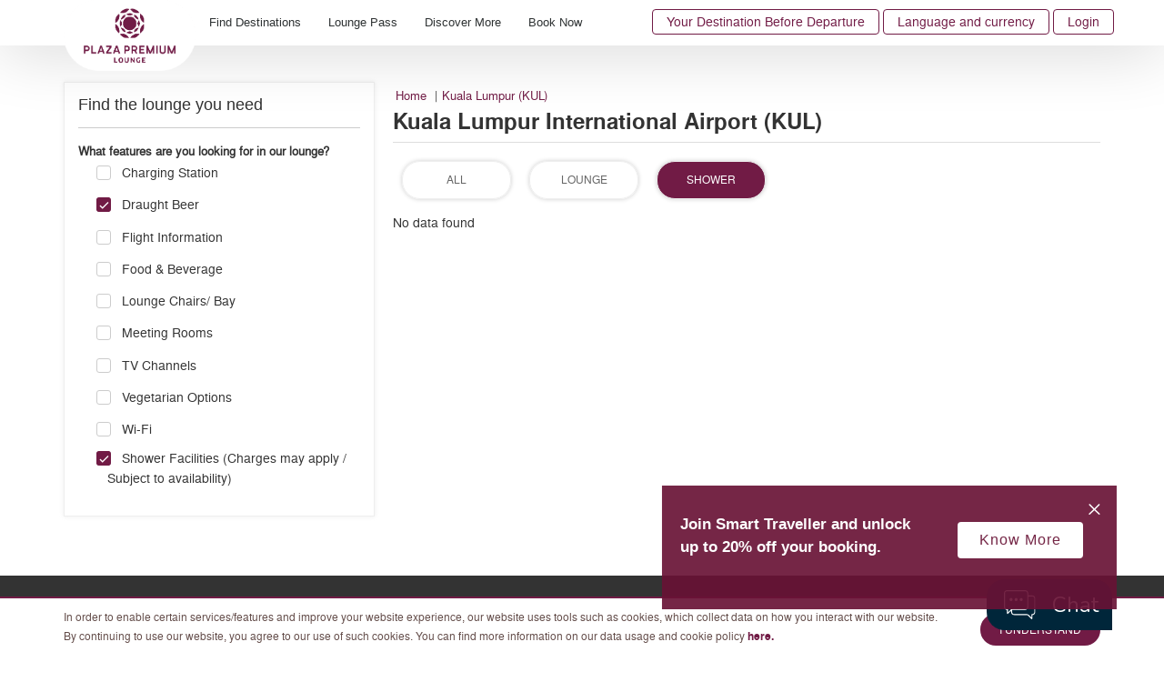

--- FILE ---
content_type: text/html; charset=utf-8
request_url: https://www.plazapremiumlounge.com/en-uk/find/asia/malaysia/kuala-lumpur/kuala-lumpur-international-airport?stype=Shower&filter=f1d4d818-fa23-46cd-a99a-8d279f1db0cf%7C73f31f29-21a2-4d59-b863-b254e1516775%7C262ae647-e66b-4a70-b339-5b6487d2687c%7C304cd2c8-a863-4ac3-99ea-aae3cd5344f5
body_size: 30546
content:
<!DOCTYPE html>
<html  >
<head id="head"><title>
	Kuala Lumpur International Airport (KUL) | Plaza Premium Lounge
</title><meta name="description" content="Booking your lounge access has gotten even easier! We recently included WeChat Pay* and Alipay* as new online payment methods. " /> 
<meta charset="UTF-8" /> 
<meta name="keywords" content="plaza premium lounge, airport lounge, lounge, airport, airport lounge pass, airport lounge access, airport lounge membership" /> 
<script>
window.dataLayer = window.dataLayer || [];
</script> 
<!-- PPL Google Tag Manager -->
<script>(function(w,d,s,l,i){w[l]=w[l]||[];w[l].push({'gtm.start':
new Date().getTime(),event:'gtm.js'});var f=d.getElementsByTagName(s)[0],
j=d.createElement(s),dl=l!='dataLayer'?'&l='+l:'';j.async=true;j.src=
'https://www.googletagmanager.com/gtm.js?id='+i+dl;f.parentNode.insertBefore(j,f);
})(window,document,'script','dataLayer','GTM-5W3S93M');</script>
<!-- End Google Tag Manager --> 
<script type="text/javascript" src="https://lkh.plazapremiumlounge.com/js/na/na/u/45bd0b8913.js"></script>  

<meta charset="utf-8">
<meta http-equiv="X-UA-Compatible" content="IE=edge">
<meta name="viewport" content="width=device-width, initial-scale=1.0, maximum-scale=1.0, user-scalable=no" />      
<meta name="google-site-verification" content="yO10xJMp2WEd-Zm-75fSeMVSnNsDZDHkRyhBKoj38KY" />
<meta name="baidu-site-verification" content="q7HK0238ol" />
<!--<link href="/CMSPages/GetResource.ashx?stylesheetname=Bootstrap" type="text/css" rel="stylesheet"/>-->
<link type='text/css' rel='stylesheet' href='/CMSPages/GetResource.ashx?stylesheetname=Bootstrap'>
<link href="/CMSPages/GetResource.ashx?stylesheetname=Combine" type="text/css" rel="stylesheet"/>
<link href="/CMSPages/GetResource.ashx?stylesheetname=Webslidemenu" type="text/css" rel="stylesheet"/>
<link href='/CMSPages/GetResource.ashx?stylesheetname=ChefSeries&v=202601241251456299836255'  type="text/css" rel="stylesheet"/>
<link href="//cdnjs.cloudflare.com/ajax/libs/fancybox/3.1.20/jquery.fancybox.min.css" rel="stylesheet" />
<link href="//fonts.googleapis.com/css?family=Pppins:400,500,600|Roboto" rel="stylesheet">
<link href="//use.typekit.net/inf6ekj.css" rel="stylesheet">
<!--<link href="/CMSPages/GetResource.ashx?stylesheetname=PPLStyle" type="text/css" rel="stylesheet"/>-->
<link type='text/css' rel='stylesheet' href='/CMSPages/GetResource.ashx?stylesheetname=PPLStyle&v=202601241251456299836255'>
<!--[if lt IE 9]>
<script src="https://oss.maxcdn.com/html5shiv/3.7.2/html5shiv.min.js"></script>
<script src="https://oss.maxcdn.com/respond/1.4.2/respond.min.js"></script>
<![endif]-->
<script src="//code.jquery.com/jquery-3.1.1.min.js" integrity="sha256-hVVnYaiADRTO2PzUGmuLJr8BLUSjGIZsDYGmIJLv2b8=" crossorigin="anonymous"></script>
<script type="text/javascript" src="//cdnjs.cloudflare.com/ajax/libs/modernizr/2.8.3/modernizr.min.js"></script>
<script type="text/javascript" src="//cdnjs.cloudflare.com/ajax/libs/detectizr/2.2.0/detectizr.min.js"></script>
<!--<style type="text/css"> * { direction: ltr !important; }</style>-->

<script>
  (function(w,d,t,r,u)
  {
    var f,n,i;
    w[u]=w[u]||[],f=function()
    {
      var o={ti:"343126860", enableAutoSpaTracking: true};
      o.q=w[u],w[u]=new UET(o),w[u].push("pageLoad")
    },
    n=d.createElement(t),n.src=r,n.async=1,n.onload=n.onreadystatechange=function()
    {
      var s=this.readyState;
      s&&s!=="loaded"&&s!=="complete"||(f(),n.onload=n.onreadystatechange=null)
    },
    i=d.getElementsByTagName(t)[0],i.parentNode.insertBefore(n,i)
  })
  (window,document,"script","//bat.bing.com/bat.js","uetq");  
</script>  
<link href="/App_Themes/PPL/favicon-16.png" type="image/png" rel="shortcut icon" sizes="16x16"/>
<link href="/App_Themes/PPL/favicon-16.png" type="image/png" rel="icon" sizes="16x16"/>
<link href="/App_Themes/PPL/favicon-32.png" type="image/png" rel="shortcut icon" sizes="32x32"/>
<link href="/App_Themes/PPL/favicon-32.png" type="image/png" rel="icon" sizes="32x32"/>
<script src="/CMSPages/GetResource.ashx?scriptfile=%7e%2fCMSScripts%2fCustom%2fPPL%2fbootstrap.min.js" type="text/javascript"></script><script src="https://cdnjs.cloudflare.com/ajax/libs/moment.js/2.24.0/moment.js"></script>
<script src="https://cdnjs.cloudflare.com/ajax/libs/moment.js/2.24.0/moment-with-locales.min.js"></script><script src="/CMSPages/GetResource.ashx?scriptfile=%7e%2fCMSScripts%2fCustom%2fPPL%2fbootstrap-datetimepicker.js" type="text/javascript"></script><meta property="og:title" content="Kuala Lumpur International Airport (KUL)" ><meta property="og:description" content="Your airport moment, in a class of its own. Plaza Premium Lounge is the world's largest award-winning independent lounge network, open to all travellers." ><meta property="og:site_name" content="Plaza Premium Lounge" ><meta property="og:type" content="website" ><meta property="og:url" content="https://www.plazapremiumlounge.com/find/asia/malaysia/kuala-lumpur/kuala-lumpur-international-airport" ><meta property="og:image" content="https://www.plazapremiumlounge.com/PlazaPremiumLounge/media/PPLMedia/Background/FB-Preview.jpg" ><script id="chatbot-config">
    window.Chatbot_API = {};
    window.Chatbot_API.service = "PremiumLounge";
    window.Chatbot_API.authToken = "tk_RLJxhJEv60s2erl2GIPBtuE9RhzLK8";
    window.Chatbot_API.backgroundColor = "white";
    window.Chatbot_API.isHideDH = true;
    (function (a, i, d, o, l, s) {
      s =
        "https://media-cdn-resources.pantheonlab.ai/media/chatbot-widget/new-chatbot-widget-min-v1.5.js?ts=" +
        Date.now();
      l = i.createElement(d);
      (l.src = s),
        (l.async = 1),
        (l.crossorigin = "*"),
        (l.strategy = "beforeInteractive"),
        (l.id = "chatbot-widget");
      o = i.getElementsByTagName("head")[0];
      o.appendChild(l);
    })(window, document, "script");
  </script>
<script type="text/javascript">
  $( document ).ready(function() {
	if( get_cookie( "promocodeishiddenfromuserview" ) && get_cookie( "promocodecookie" )) {
      delete_cookie("promocodeishiddenfromuserview","/", ".plazapremiumlounge.com");
      delete_cookie("promocodecookie","/",".plazapremiumlounge.com");
	}
  else {
    var promoCodeCookieValue = getCookieValue( "promocodecookie" );
    var myObj = JSON.parse(promoCodeCookieValue);
    if (myObj.PromoCodeIsHiddenFromUserView == true)
    {
      delete_cookie("promocodecookie","/",".plazapremiumlounge.com");
    }
  }
});
  
  
  function get_cookie(name){
    return document.cookie.split(';').some(c => {
      return c.trim().startsWith(name + '=');
    });
}
  
  function delete_cookie( name, path, domain ) {
    if( get_cookie( name ) ) {
      document.cookie = name + "=" +
        ((path) ? ";path="+path:"")+
        ((domain)?";domain="+domain:"") +
        ";expires=Thu, 01 Jan 1970 00:00:01 GMT";
    }
  }
  
  function getCookieValue(name) 
  {
    const regex = new RegExp(`(^| )${name}=([^;]+)`)
        const match = document.cookie.match(regex)
            if (match) {
              return match[2]
                }
  }
  
</script></head>
<body class="LTR Chrome ENUS ContentBody"   >
     <!-- Google Tag Manager (noscript) -->
 <noscript><iframe src="https://www.googletagmanager.com/ns.html?id=GTM-5W3S93M"
height="0" width="0" style="display:none;visibility:hidden"></iframe></noscript> 
<!-- End Google Tag Manager (noscript)  -->

<!-- START: 67712352 pixels, are aggregated in consenTag container -->
 <script src="https://consentag.eu/public/3.0.1/consenTag.js"></script>
<script type="text/javascript">
    consenTag.init({
        containerId: "67407556",
        silentMode: true
    }, true);
</script>  
<!-- END: 67712352 pixels, are aggregated in consenTag container -->
    <form method="post" action="/en-uk/find/asia/malaysia/kuala-lumpur/kuala-lumpur-international-airport?stype=Shower&amp;filter=f1d4d818-fa23-46cd-a99a-8d279f1db0cf%7c73f31f29-21a2-4d59-b863-b254e1516775%7c262ae647-e66b-4a70-b339-5b6487d2687c%7c304cd2c8-a863-4ac3-99ea-aae3cd5344f5" onsubmit="javascript:return WebForm_OnSubmit();" id="form">
<div class="aspNetHidden">
<input type="hidden" name="__CMSCsrfToken" id="__CMSCsrfToken" value="lBEt8DmzTTEqDYX/bKXgVX1NSpVdckdgFpVHxlUDMHBHxpQq9MuN/Csyj4OM9LboqOJLPwrX9yhrbgntabja8ukG25FfwUvRryUSmY1JhFE=" />
<input type="hidden" name="__EVENTTARGET" id="__EVENTTARGET" value="" />
<input type="hidden" name="__EVENTARGUMENT" id="__EVENTARGUMENT" value="" />

</div>

<script type="text/javascript">
//<![CDATA[
var theForm = document.forms['form'];
if (!theForm) {
    theForm = document.form;
}
function __doPostBack(eventTarget, eventArgument) {
    if (!theForm.onsubmit || (theForm.onsubmit() != false)) {
        theForm.__EVENTTARGET.value = eventTarget;
        theForm.__EVENTARGUMENT.value = eventArgument;
        theForm.submit();
    }
}
//]]>
</script>


<script src="/WebResource.axd?d=pynGkmcFUV13He1Qd6_TZOkSAW2c7Tkvo_aw352uwJ6ylZXuzfuZYCwwYeeOTytD6RGYDgph5d4IQ_NGMi__Jw2&amp;t=638901824248157332" type="text/javascript"></script>

<input type="hidden" name="lng" id="lng" value="en-US" />
<script type="text/javascript">
	//<![CDATA[

function PM_Postback(param) { if (window.top.HideScreenLockWarningAndSync) { window.top.HideScreenLockWarningAndSync(1080); } if(window.CMSContentManager) { CMSContentManager.allowSubmit = true; }; __doPostBack('m$am',param); }
function PM_Callback(param, callback, ctx) { if (window.top.HideScreenLockWarningAndSync) { window.top.HideScreenLockWarningAndSync(1080); }if (window.CMSContentManager) { CMSContentManager.storeContentChangedStatus(); };WebForm_DoCallback('m$am',param,callback,ctx,null,true); }
//]]>
</script>
<script src="/CMSPages/GetResource.ashx?scriptfile=%7e%2fCMSScripts%2fjquery%2fjquery-core.js" type="text/javascript"></script>
<script src="/CMSPages/GetResource.ashx?scriptfile=%7e%2fCMSScripts%2fjquery%2fjquery-cmscompatibility.js" type="text/javascript"></script>
<script src="/CMSPages/GetResource.ashx?scriptfile=%7e%2fCMSWebParts%2fPlazaPremiumLounge%2fSearchbox_files%2fPredictiveSearchMenu.js" type="text/javascript"></script>
<script src="/ScriptResource.axd?d=nv7asgRUU0tRmHNR2D6t1O_RahGLC44p5PT3ijq8iKpwQ_QZ9WVyHInkU7S6dWVGFZ1BtSu2MKj8hWK-PPl1vXZ-sZvehXttRBlrGa6aL4fZh4UtKVYq9uhXjOJr-mLV-dkikuxQA8KE4U159lJ3Ew2&amp;t=ffffffff93d1c106" type="text/javascript"></script>
<script src="/ScriptResource.axd?d=NJmAwtEo3Ipnlaxl6CMhvplxlIP0GNucxFlNwddaskXhI8oyn6_a2bjQ8NKCNwxH4CMjXVUwsXmII9-Z2q5dlyWPJYVbmtaYjtfC4ahfsnVbWGmHV7pXGnsF3CRMP84PoXVYKolIR0RLyXy9b8p5vIpLwpsReAWUoTMwsBwWT-g1&amp;t=5c0e0825" type="text/javascript"></script>
<script src="/ScriptResource.axd?d=dwY9oWetJoJoVpgL6Zq8OA0zGj_9ouK-FbkOGAoZXEwRkXJBZ8GPh7vgHpGeD5sSUQ4zs5j4-hcxvidsDVHkrBpa0_TGKzVxDurcUa15dMyD9qTr3_HCHAmy_cB_NiCjMJVhaT-_F7H6iTgDirS7x86XRciwXRM_t5FKUmnlkn81&amp;t=5c0e0825" type="text/javascript"></script>
<script src="/ScriptResource.axd?d=eE6V8nDbUVn0gtG6hKNX_FmhNc1LqBYMNPDGcIumHtsLf9MHqV4xCdfUW575FJ1Hh5cbX5mGorRjp8DfuxsesDudIFXvatKj1XoKOfhaOnXnRqTCAPhk1KmxYB8sl3Rd0&amp;t=27679117" type="text/javascript"></script>
<script src="/ScriptResource.axd?d=mcAASOSteirJeuV-3by3US5ikFHB9KmCdUlgQ3ulq5_YKYg2qd-xozRVdCRyoJqP_aM7A3ArpSN0iToL8i8ll9Xx93DU-h8pgBz04-FggD01&amp;t=27679117" type="text/javascript"></script>
<script src="/ScriptResource.axd?d=jwf4VSQi7LeShc44FJ-gAals_p1eB1o0k66U5b2LBzKEt13FqF5zvQSzwsybTAynDNh2TLb6Bya5mHF3I9WihFw9uGSGYewYN315hXLR90JABYqHKLvUiOLaKOvFT1yH0&amp;t=27679117" type="text/javascript"></script>
<script src="/ScriptResource.axd?d=HEFpVKbnoeQjkjHkFKu3MOGVb1BGnTNe0-pC19gC4IFqdtZX-JJdXn2IPiP7PVuVLG5yGVKQ_zT-dlItErcdwJD2o4QIw-TzMWA_zMIRkLfWQqFkm7LR-7mK0c81__M-0&amp;t=27679117" type="text/javascript"></script>
<script src="/ScriptResource.axd?d=X6kQKInQS5YQqruiTh57iGIP-1tZScIzZquK3zGjzpEBoLsXpH3LPGUM5FS79GlYu33rBGHL_2aLWsfN2vP3x6HXsWDNfHyQ22P0YRVXfa_x7mvC1cXAbjM3IOLNz4IO0&amp;t=27679117" type="text/javascript"></script>
<script type="text/javascript">
	//<![CDATA[

var CMS = CMS || {};
CMS.Application = {
  "language": "en",
  "imagesUrl": "/CMSPages/GetResource.ashx?image=%5bImages.zip%5d%2f",
  "isDebuggingEnabled": true,
  "applicationUrl": "/",
  "isDialog": false,
  "isRTL": "false"
};

//]]>
</script>
<script type="text/javascript">
//<![CDATA[
function WebForm_OnSubmit() {
if (typeof(ValidatorOnSubmit) == "function" && ValidatorOnSubmit() == false) return false;null;
return true;
}
//]]>
</script>

<div class="aspNetHidden">

	<input type="hidden" name="__VIEWSTATEGENERATOR" id="__VIEWSTATEGENERATOR" value="A5343185" />
	<input type="hidden" name="__SCROLLPOSITIONX" id="__SCROLLPOSITIONX" value="0" />
	<input type="hidden" name="__SCROLLPOSITIONY" id="__SCROLLPOSITIONY" value="0" />
</div>
    <script type="text/javascript">
//<![CDATA[
Sys.WebForms.PageRequestManager._initialize('manScript', 'form', ['tp$lt$WebPartZone7$ZDesktopNavigation$HierarchicalViewer2$sys_pnlUpdate','','tp$lt$WebPartZone9$ZFooterNewsletter$NetcoreNewsletter$UpdatePanel1','','tp$lt$WebPartZone14$ZModalPopup$LoginModal$CMSUpdatePanel1','','tp$lt$WebPartZone14$ZModalPopup$CurrencySelection$CMSUpdatePanel1','','tctxM','','tp$lt$WebPartZone7$ZDesktopNavigation$HierarchicalViewer2$plcUp$uniView$ctl322$ctl00$plcSub$ctl323$ctl00$BookingMenu1$CMSUpdatePanel1',''], ['p$lt$WebPartZone7$ZDesktopNavigation$HierarchicalViewer2',''], ['p$lt$WebPartZone7$ZDesktopNavigation$HierarchicalViewer2$plcUp$uniView$ctl322$ctl00$plcSub$ctl323$ctl00$BookingMenu1',''], 90, '');
//]]>
</script>

    <div id="ctxM">

</div>
    <div class="fakeloader" data-lang="en-US" style="display: none;"></div>


<div class="page-wrapper "> 
  

<div class="branding-header">
<a href="/en-US/Campaign/yourdestinationbeforedeparture?utm_source=PPL&utm_medium=Homepage&utm_campaign=BrandCampaign&utm_content=menu_button">Your Destination Before Departure <i class="fa fa-angle-right"></i></a>
</div>
  <header class="cd-main-header">
    <div class="container">
      <div class="wsmobileheader clearfix">
        <a id="wsnavtoggle" class="wsanimated-arrow"><span></span></a>                 
      </div>
      <div class="navbar-brand">
        <a href="/en-uk" alt="/en-US" title="/en-US"><img id="p_lt_WebPartZone5_ZLogo_EditableImage_ucEditableImage_imgImage" title="Plaza Premium Lounge Logo" src="/PlazaPremiumLounge/media/PPLMedia/Logo/logo-compressor.png?ext=.png" alt="Plaza Premium Lounge Logo" />

</a>

 
      </div>
      <ul class="cd-header-buttons"><li>
  <div class="top-menu-wrapper">
    <ul class="top-menu list-unstyled clearfix"> <li class="hidden-xs"><a href="/en-US/campaign/yourdestinationbeforedeparture?utm_source=PPL&utm_medium=Homepage&utm_campaign=BrandCampaign&utm_content=menu_button" class="btn-branding">Your Destination Before Departure</a></li><!--<li>
  <div class="top-menu-wrapper">
    <ul class="top-menu list-unstyled clearfix">-->
     
          <li class="hidden-xs"><a href="#languagepopout" data-toggle="modal">Language and currency</a></li>
      
      <li class="hidden-lg hidden-md hidden-sm"><a href="#mForm"  data-toggle="modal">Book</a></li>
  <!--  </ul>
  </div>
</li>-->
    <li><a href='#loginpopout' data-toggle='modal'> 
        Login</a>
    </li>


  </ul>
  </div>
</li></ul>
      <div id="p_lt_WebPartZone7_ZDesktopNavigation_HierarchicalViewer2_sys_pnlUpdate">
	
<div id="p_lt_WebPartZone7_ZDesktopNavigation_HierarchicalViewer2_plcUp_uniView_uniViewPager">

	</div><div class="wsmain clearfix">
  <nav class="wsmenu clearfix">
    <ul class="wsmenu-list " ><li aria-haspopup='true' class="Find16">
  <a href="#" class="navtext">Find Destinations</a>
  <div class='wsshoptabing wtsdepartmentmenu clearfix'><div class='wsshopwp clearfix'><ul class='wstabitem clearfix'>
  
  <li class="china-regions">
  <a href="#">Chinese Mainland, Hong Kong, Macau and Taiwan regions</a>
  <div class="wstitemright clearfix wstitemrightactive">
    <div class="container-fluid">
      <div class="row custom-scroll">
        <div class="col-lg-3 col-md-3 chinese-mainland clearfix">
  <div class="wstheading clearfix">Chinese Mainland</div>
  <ul class="wstliststy02 clearfix">
    <li><a href="/en-uk/find/china-regions/mainland-china/beijing">Beijing (PEK/PKX)</a>
  <div class='lounge-icon-wrapper'>



<span class="icon-tooltip" data-toggle="tooltip" title="Railway Lounge"><img src="/PlazaPremiumLounge/media/PPLMedia/site_icons/Railway_20x20.png?ext=.png"></span>



</div>

</li><li><a href="/en-uk/find/china-regions/mainland-china/cangzhou">Cangzhou</a>
  <div class='lounge-icon-wrapper'>



<span class="icon-tooltip" data-toggle="tooltip" title="Railway Lounge"><img src="/PlazaPremiumLounge/media/PPLMedia/site_icons/Railway_20x20.png?ext=.png"></span>



</div>

</li><li><a href="/en-uk/find/china-regions/mainland-china/changchun">Changchun (CGQ)</a>
  









</li><li><a href="/en-uk/find/china-regions/mainland-china/changsha">Changsha (CSX)</a>
  









</li><li><a href="/en-uk/find/china-regions/mainland-china/chengdu">Chengdu (CTU/TFU)</a>
  









</li><li><a href="/en-uk/find/china-regions/mainland-china/chongqing">Chongqing (CKG)</a>
  <div class='lounge-icon-wrapper'>



<span class="icon-tooltip" data-toggle="tooltip" title="Railway Lounge"><img src="/PlazaPremiumLounge/media/PPLMedia/site_icons/Railway_20x20.png?ext=.png"></span>



</div>

</li><li><a href="/en-uk/find/china-regions/mainland-china/dali">Dali (DLU)</a>
  









</li><li><a href="/en-uk/find/china-regions/mainland-china/dalian">Dalian (DLC)</a>
  









</li><li><a href="/en-uk/find/china-regions/mainland-china/dehong">Dehong (LUM)</a>
  









</li><li><a href="/en-uk/find/china-regions/mainland-china/fuzhou-foc">Fuzhou (FOC)</a>
  









</li><li><a href="/en-uk/find/china-regions/mainland-china/guangzhou">Guangzhou (CAN)</a>
  









</li><li><a href="/en-uk/find/china-regions/mainland-china/guiyang">Guiyang (KWE)</a>
  <div class='lounge-icon-wrapper'>



<span class="icon-tooltip" data-toggle="tooltip" title="Railway Lounge"><img src="/PlazaPremiumLounge/media/PPLMedia/site_icons/Railway_20x20.png?ext=.png"></span>



</div>

</li><li><a href="/en-uk/find/china-regions/mainland-china/haikou">Haikou (HAK)</a>
  









</li><li><a href="/en-uk/find/china-regions/mainland-china/hangzhou">Hangzhou (HGH)</a>
  <div class='lounge-icon-wrapper'>



<span class="icon-tooltip" data-toggle="tooltip" title="Railway Lounge"><img src="/PlazaPremiumLounge/media/PPLMedia/site_icons/Railway_20x20.png?ext=.png"></span>



</div>

</li><li><a href="/en-uk/find/china-regions/mainland-china/harbin">Harbin (HRB)</a>
  









</li><li><a href="/en-uk/find/china-regions/mainland-china/hefei">Hefei (HFE)</a>
  









</li><li><a href="/en-uk/find/china-regions/mainland-china/jieyang">Jieyang (SWA)</a>
  









</li><li><a href="/en-uk/find/china-regions/mainland-china/jinan">Jinan (TNA)</a>
  









</li><li><a href="/en-uk/find/china-regions/mainland-china/jinghong">Jinghong (JHG)</a>
  









</li><li><a href="/en-uk/find/china-regions/mainland-china/jinzhou-jnz">Jinzhou (JNZ)</a>
  









</li><li><a href="/en-uk/find/china-regions/mainland-china/kunming">Kunming (KMG)</a>
  <div class='lounge-icon-wrapper'>



<span class="icon-tooltip" data-toggle="tooltip" title="Railway Lounge"><img src="/PlazaPremiumLounge/media/PPLMedia/site_icons/Railway_20x20.png?ext=.png"></span>



</div>

</li><li><a href="/en-uk/find/china-regions/mainland-china/langfang">Langfang</a>
  <div class='lounge-icon-wrapper'>



<span class="icon-tooltip" data-toggle="tooltip" title="Railway Lounge"><img src="/PlazaPremiumLounge/media/PPLMedia/site_icons/Railway_20x20.png?ext=.png"></span>



</div>

</li><li><a href="/en-uk/find/china-regions/mainland-china/lanzhou">Lanzhou (LHW)</a>
  









</li><li><a href="/en-uk/find/china-regions/mainland-china/leshan">Leshan</a>
  <div class='lounge-icon-wrapper'>



<span class="icon-tooltip" data-toggle="tooltip" title="Railway Lounge"><img src="/PlazaPremiumLounge/media/PPLMedia/site_icons/Railway_20x20.png?ext=.png"></span>



</div>

</li><li><a href="/en-uk/find/china-regions/mainland-china/libo">Libo</a>
  <div class='lounge-icon-wrapper'>



<span class="icon-tooltip" data-toggle="tooltip" title="Railway Lounge"><img src="/PlazaPremiumLounge/media/PPLMedia/site_icons/Railway_20x20.png?ext=.png"></span>



</div>

</li><li><a href="/en-uk/find/china-regions/mainland-china/lijiang">Lijiang (LJG)</a>
  









</li><li><a href="/en-uk/find/china-regions/mainland-china/nanchang">Nanchang (KHN)</a>
  









</li><li><a href="/en-uk/find/china-regions/mainland-china/nanjing">Nanjing (NKG)</a>
  <div class='lounge-icon-wrapper'>



<span class="icon-tooltip" data-toggle="tooltip" title="Railway Lounge"><img src="/PlazaPremiumLounge/media/PPLMedia/site_icons/Railway_20x20.png?ext=.png"></span>



</div>

</li><li><a href="/en-uk/find/china-regions/mainland-china/nanning">Nanning (NNG)</a>
  









</li><li><a href="/en-uk/find/china-regions/mainland-china/nanyang">Nanyang (NNY)</a>
  









</li><li><a href="/en-uk/find/china-regions/mainland-china/ningbo">Ningbo (NGB)</a>
  









</li><li><a href="/en-uk/find/china-regions/mainland-china/qingdao">Qingdao (TAO)</a>
  <div class='lounge-icon-wrapper'>



<span class="icon-tooltip" data-toggle="tooltip" title="Railway Lounge"><img src="/PlazaPremiumLounge/media/PPLMedia/site_icons/Railway_20x20.png?ext=.png"></span>



</div>

</li><li><a href="/en-uk/find/china-regions/mainland-china/quanzhou-jjn">Quanzhou (JJN)</a>
  









</li><li><a href="/en-uk/find/china-regions/mainland-china/sanya">Sanya (SYX)</a>
  









</li><li><a href="/en-uk/find/china-regions/mainland-china/shanghai">Shanghai (PVG/SHA)</a>
  <div class='lounge-icon-wrapper'>



<span class="icon-tooltip" data-toggle="tooltip" title="Railway Lounge"><img src="/PlazaPremiumLounge/media/PPLMedia/site_icons/Railway_20x20.png?ext=.png"></span>



</div>

</li><li><a href="/en-uk/find/china-regions/mainland-china/shenyang">Shenyang (SHE)</a>
  









</li><li><a href="/en-uk/find/china-regions/mainland-china/shenzhen">Shenzhen (SZX)</a>
  









</li><li><a href="/en-uk/find/china-regions/mainland-china/suzhou">Suzhou (SZH)</a>
  <div class='lounge-icon-wrapper'>



<span class="icon-tooltip" data-toggle="tooltip" title="Railway Lounge"><img src="/PlazaPremiumLounge/media/PPLMedia/site_icons/Railway_20x20.png?ext=.png"></span>



</div>

</li><li><a href="/en-uk/find/china-regions/mainland-china/taiyuan">Taiyuan (TYN)</a>
  <div class='lounge-icon-wrapper'>



<span class="icon-tooltip" data-toggle="tooltip" title="Railway Lounge"><img src="/PlazaPremiumLounge/media/PPLMedia/site_icons/Railway_20x20.png?ext=.png"></span>



</div>

</li><li><a href="/en-uk/find/china-regions/mainland-china/tengchong">Tengchong (TCZ)</a>
  









</li><li><a href="/en-uk/find/china-regions/mainland-china/tianjin">Tianjin</a>
  <div class='lounge-icon-wrapper'>



<span class="icon-tooltip" data-toggle="tooltip" title="Railway Lounge"><img src="/PlazaPremiumLounge/media/PPLMedia/site_icons/Railway_20x20.png?ext=.png"></span>



</div>

</li><li><a href="/en-uk/find/china-regions/mainland-china/urumqi">Urumqi (URC)</a>
  









</li><li><a href="/en-uk/find/china-regions/mainland-china/wuhan">Wuhan (WUH)</a>
  <div class='lounge-icon-wrapper'>



<span class="icon-tooltip" data-toggle="tooltip" title="Railway Lounge"><img src="/PlazaPremiumLounge/media/PPLMedia/site_icons/Railway_20x20.png?ext=.png"></span>



</div>

</li><li><a href="/en-uk/find/china-regions/mainland-china/wuxi">Wuxi (WUX)</a>
  









</li><li><a href="/en-uk/find/china-regions/mainland-china/xian">Xi'an (XIY)</a>
  <div class='lounge-icon-wrapper'>



<span class="icon-tooltip" data-toggle="tooltip" title="Railway Lounge"><img src="/PlazaPremiumLounge/media/PPLMedia/site_icons/Railway_20x20.png?ext=.png"></span>



</div>

</li><li><a href="/en-uk/find/china-regions/mainland-china/zhangjiakou">Zhangjiakou</a>
  <div class='lounge-icon-wrapper'>



<span class="icon-tooltip" data-toggle="tooltip" title="Railway Lounge"><img src="/PlazaPremiumLounge/media/PPLMedia/site_icons/Railway_20x20.png?ext=.png"></span>



</div>

</li><li><a href="/en-uk/find/china-regions/mainland-china/zaozhuang">Zaozhuang</a>
  <div class='lounge-icon-wrapper'>



<span class="icon-tooltip" data-toggle="tooltip" title="Railway Lounge"><img src="/PlazaPremiumLounge/media/PPLMedia/site_icons/Railway_20x20.png?ext=.png"></span>



</div>

</li><li><a href="/en-uk/find/china-regions/mainland-china/zhengzhou">Zhengzhou (CGO)</a>
  









</li><li><a href="/en-uk/find/china-regions/mainland-china/zibo">Zibo</a>
  <div class='lounge-icon-wrapper'>



<span class="icon-tooltip" data-toggle="tooltip" title="Railway Lounge"><img src="/PlazaPremiumLounge/media/PPLMedia/site_icons/Railway_20x20.png?ext=.png"></span>



</div>

</li><li><a href="/en-uk/find/china-regions/mainland-china/zhuhai">Zhuhai (ZUH)</a>
  









</li>
  </ul>
</div><div class="col-lg-3 col-md-3 hong-kong-sar clearfix">
  <div class="wstheading clearfix">Hong Kong SAR</div>
  <ul class="wstliststy02 clearfix">
    <li><a href="/en-uk/find/china-regions/hong-kong/hong-kong">Hong Kong (HKG)</a>
  









</li>
  </ul>
</div><div class="col-lg-3 col-md-3 macau-sar clearfix">
  <div class="wstheading clearfix">Macau SAR</div>
  <ul class="wstliststy02 clearfix">
    <li><a href="/en-uk/find/china-regions/macau/macau">Macau (MFM)</a>
  









</li>
  </ul>
</div><div class="col-lg-3 col-md-3 taiwan clearfix">
  <div class="wstheading clearfix">Taiwan</div>
  <ul class="wstliststy02 clearfix">
    <li><a href="/en-uk/find/china-regions/taiwan/taipei">Taipei (TPE/TSA)</a>
  









</li>
  </ul>
</div>  
      </div>
      <span class="menu-legend float-right" style=""><img src="/PlazaPremiumLounge/media/PPLMedia/site_icons/Railway_20x20.png?ext=.png" width="20"><span class="text">Railway Lounge</span></span>
       
       

    </div>
  </div>
</li><li class="Americas">
  <a href="#">Americas</a>
  <div class="wstitemright clearfix wstitemrightactive">
    <div class="container-fluid">
      <div class="row custom-scroll">
        <div class="col-lg-3 col-md-3 argentina clearfix">
  <div class="wstheading clearfix">Argentina</div>
  <ul class="wstliststy02 clearfix">
    <li><a href="/en-uk/find/americas/argentina/buenos-aires">Buenos Aires (EZE)</a>
  









</li>
  </ul>
</div><div class="col-lg-3 col-md-3 bermuda clearfix">
  <div class="wstheading clearfix">Bermuda</div>
  <ul class="wstliststy02 clearfix">
    <li><a href="/en-uk/find/americas/bermuda/hamilton-bda">Hamilton (BDA)</a>
  









</li>
  </ul>
</div><div class="col-lg-3 col-md-3 brazil clearfix">
  <div class="wstheading clearfix">Brazil</div>
  <ul class="wstliststy02 clearfix">
    <li><a href="/en-uk/find/americas/brazil/rio-de-janeiro">Rio de Janeiro (GIG)</a>
  









</li><li><a href="/en-uk/find/americas/brazil/sao-paulo">São Paulo (GRU)</a>
  









</li>
  </ul>
</div><div class="col-lg-3 col-md-3 canada clearfix">
  <div class="wstheading clearfix">Canada</div>
  <ul class="wstliststy02 clearfix">
    <li><a href="/en-uk/find/americas/canada/calgary-yyc">Calgary (YYC)</a>
  <div class='lounge-icon-wrapper'>





<span class="icon-tooltip" data-toggle="tooltip" title="Airport dining services available"><img src="/PlazaPremiumLounge/media/PPLMedia/site_icons/Dinning.png?ext=.png"></span>

</div>

</li><li><a href="/en-uk/find/americas/canada/edmonton">Edmonton (YEG)</a>
  









</li><li><a href="/en-uk/find/americas/canada/montreal">Montreal (YUL)</a>
  









</li><li><a href="/en-uk/find/americas/canada/toronto">Toronto (YYZ)</a>
  <div class='lounge-icon-wrapper'>





<span class="icon-tooltip" data-toggle="tooltip" title="Airport dining services available"><img src="/PlazaPremiumLounge/media/PPLMedia/site_icons/Dinning.png?ext=.png"></span>

</div>

</li><li><a href="/en-uk/find/americas/canada/vancouver">Vancouver (YVR)</a>
  <div class='lounge-icon-wrapper'>





<span class="icon-tooltip" data-toggle="tooltip" title="Airport dining services available"><img src="/PlazaPremiumLounge/media/PPLMedia/site_icons/Dinning.png?ext=.png"></span>

</div>

</li><li><a href="/en-uk/find/americas/canada/winnipeg">Winnipeg (YWG)</a>
  









</li>
  </ul>
</div><div class="col-lg-3 col-md-3 chile clearfix">
  <div class="wstheading clearfix">Chile</div>
  <ul class="wstliststy02 clearfix">
    <li><a href="/en-uk/find/americas/south-america/santiago-scl">Santiago (SCL)</a>
  









</li>
  </ul>
</div><div class="col-lg-3 col-md-3 colombia clearfix">
  <div class="wstheading clearfix">Colombia</div>
  <ul class="wstliststy02 clearfix">
    <li><a href="/en-uk/find/americas/colombia/barranquilla">Barranquilla (BAQ)</a>
  









</li><li><a href="/en-uk/find/americas/colombia/bogota">Bogota (BOG)</a>
  









</li><li><a href="/en-uk/find/americas/colombia/bucaramanga">Bucaramanga (BGA)</a>
  









</li><li><a href="/en-uk/find/americas/colombia/cartagena">Cartagena (CTG)</a>
  









</li><li><a href="/en-uk/find/americas/colombia/cali">Cali (CLO)</a>
  









</li><li><a href="/en-uk/find/americas/colombia/medellin">Medellin (MDE)</a>
  









</li>
  </ul>
</div><div class="col-lg-3 col-md-3 el-salvador clearfix">
  <div class="wstheading clearfix">El Salvador</div>
  <ul class="wstliststy02 clearfix">
    <li><a href="/en-uk/find/americas/el-salvador/san-salvador">San Salvador (SAL)</a>
  









</li>
  </ul>
</div><div class="col-lg-3 col-md-3 mexico clearfix">
  <div class="wstheading clearfix">Mexico</div>
  <ul class="wstliststy02 clearfix">
    <li><a href="/en-uk/find/americas/mexico/cancun">Cancún (CUN)</a>
  









</li>
  </ul>
</div><div class="col-lg-3 col-md-3 united-states clearfix">
  <div class="wstheading clearfix">United States</div>
  <ul class="wstliststy02 clearfix">
    <li><a href="/en-uk/find/americas/united-states-of-america/atlanta-atl">Atlanta (ATL)</a>
  <div class='lounge-icon-wrapper'>





<span class="icon-tooltip" data-toggle="tooltip" title="Airport dining services available"><img src="/PlazaPremiumLounge/media/PPLMedia/site_icons/Dinning.png?ext=.png"></span>

</div>

</li><li><a href="/en-uk/find/americas/united-states-of-america/austin-aus">Austin (AUS)</a>
  <div class='lounge-icon-wrapper'>





<span class="icon-tooltip" data-toggle="tooltip" title="Airport dining services available"><img src="/PlazaPremiumLounge/media/PPLMedia/site_icons/Dinning.png?ext=.png"></span>

</div>

</li><li><a href="/en-uk/find/americas/united-states-of-america/cincinnati-cgv">Cincinnati (CVG)</a>
  <div class='lounge-icon-wrapper'>





<span class="icon-tooltip" data-toggle="tooltip" title="Airport dining services available"><img src="/PlazaPremiumLounge/media/PPLMedia/site_icons/Dinning.png?ext=.png"></span>

</div>

</li><li><a href="/en-uk/find/americas/united-states-of-america/cleveland-hopkins-international-airport-cle">Cleveland (CLE)</a>
  <div class='lounge-icon-wrapper'>





<span class="icon-tooltip" data-toggle="tooltip" title="Airport dining services available"><img src="/PlazaPremiumLounge/media/PPLMedia/site_icons/Dinning.png?ext=.png"></span>

</div>

</li><li><a href="/en-uk/find/americas/united-states-of-america/dallas-fort-worth">Dallas Fort Worth (DFW)</a>
  









</li><li><a href="/en-uk/find/americas/united-states-of-america/columbus-cmh">Columbus (CMH)</a>
  <div class='lounge-icon-wrapper'>





<span class="icon-tooltip" data-toggle="tooltip" title="Airport dining services available"><img src="/PlazaPremiumLounge/media/PPLMedia/site_icons/Dinning.png?ext=.png"></span>

</div>

</li><li><a href="/en-uk/find/americas/united-states-of-america/detroit-dtw">Detroit (DTW)</a>
  <div class='lounge-icon-wrapper'>





<span class="icon-tooltip" data-toggle="tooltip" title="Airport dining services available"><img src="/PlazaPremiumLounge/media/PPLMedia/site_icons/Dinning.png?ext=.png"></span>

</div>

</li><li><a href="/en-uk/find/americas/united-states-of-america/jacksonville-jax">Jacksonville (JAX)</a>
  <div class='lounge-icon-wrapper'>





<span class="icon-tooltip" data-toggle="tooltip" title="Airport dining services available"><img src="/PlazaPremiumLounge/media/PPLMedia/site_icons/Dinning.png?ext=.png"></span>

</div>

</li><li><a href="/en-uk/find/americas/united-states-of-america/milwaukee-mke">Milwaukee (MKE)</a>
  <div class='lounge-icon-wrapper'>





<span class="icon-tooltip" data-toggle="tooltip" title="Airport dining services available"><img src="/PlazaPremiumLounge/media/PPLMedia/site_icons/Dinning.png?ext=.png"></span>

</div>

</li><li><a href="/en-uk/find/americas/united-states-of-america/minneapolis-msp">Minneapolis (MSP)</a>
  <div class='lounge-icon-wrapper'>





<span class="icon-tooltip" data-toggle="tooltip" title="Airport dining services available"><img src="/PlazaPremiumLounge/media/PPLMedia/site_icons/Airport_dining_icon.png?ext=.png"></span>

</div>

</li><li><a href="/en-uk/find/americas/united-states-of-america/new-orleans-msy">New Orleans (MSY)</a>
  <div class='lounge-icon-wrapper'>





<span class="icon-tooltip" data-toggle="tooltip" title="Airport dining services available"><img src="/PlazaPremiumLounge/media/PPLMedia/site_icons/Dinning.png?ext=.png"></span>

</div>

</li><li><a href="/en-uk/find/americas/united-states-of-america/new-york">New York (JFK)</a>
  









</li><li><a href="/en-uk/find/americas/united-states-of-america/oklahoma-city-okc">Oklahoma City (OKC)</a>
  <div class='lounge-icon-wrapper'>





<span class="icon-tooltip" data-toggle="tooltip" title="Airport dining services available"><img src="/PlazaPremiumLounge/media/PPLMedia/site_icons/Dinning.png?ext=.png"></span>

</div>

</li><li><a href="/en-uk/find/americas/united-states-of-america/orlando">Orlando (MCO)</a>
  <div class='lounge-icon-wrapper'>





<span class="icon-tooltip" data-toggle="tooltip" title="Airport dining services available"><img src="/PlazaPremiumLounge/media/PPLMedia/site_icons/Dinning.png?ext=.png"></span>

</div>

</li><li><a href="/en-uk/find/americas/united-states-of-america/palm-springs-psp">Palm Springs (PSP)</a>
  <div class='lounge-icon-wrapper'>





<span class="icon-tooltip" data-toggle="tooltip" title="Airport dining services available"><img src="/PlazaPremiumLounge/media/PPLMedia/site_icons/Dinning.png?ext=.png"></span>

</div>

</li><li><a href="/en-uk/find/americas/united-states-of-america/pittsburgh-pit">Pittsburgh (PIT)</a>
  <div class='lounge-icon-wrapper'>





<span class="icon-tooltip" data-toggle="tooltip" title="Airport dining services available"><img src="/PlazaPremiumLounge/media/PPLMedia/site_icons/Dinning.png?ext=.png"></span>

</div>

</li><li><a href="/en-uk/find/americas/united-states-of-america/portland-pdx">Portland (PDX)</a>
  <div class='lounge-icon-wrapper'>





<span class="icon-tooltip" data-toggle="tooltip" title="Airport dining services available"><img src="/PlazaPremiumLounge/media/PPLMedia/site_icons/Dinning.png?ext=.png"></span>

</div>

</li><li><a href="/en-uk/find/americas/united-states-of-america/reno-rno">Reno (RNO)</a>
  <div class='lounge-icon-wrapper'>





<span class="icon-tooltip" data-toggle="tooltip" title="Airport dining services available"><img src="/PlazaPremiumLounge/media/PPLMedia/site_icons/Dinning.png?ext=.png"></span>

</div>

</li><li><a href="/en-uk/find/americas/united-states-of-america/sacramento-smf">Sacramento (SMF)</a>
  <div class='lounge-icon-wrapper'>





<span class="icon-tooltip" data-toggle="tooltip" title="Airport dining services available"><img src="/PlazaPremiumLounge/media/PPLMedia/site_icons/Dinning.png?ext=.png"></span>

</div>

</li><li><a href="/en-uk/find/americas/united-states-of-america/saint-louis-stl">Saint Louis (STL)</a>
  <div class='lounge-icon-wrapper'>





<span class="icon-tooltip" data-toggle="tooltip" title="Airport dining services available"><img src="/PlazaPremiumLounge/media/PPLMedia/site_icons/Dinning.png?ext=.png"></span>

</div>

</li><li><a href="/en-uk/find/americas/united-states-of-america/san-francisco">San Francisco (SFO)</a>
  <div class='lounge-icon-wrapper'>





<span class="icon-tooltip" data-toggle="tooltip" title="Airport dining services available"><img src="/PlazaPremiumLounge/media/PPLMedia/site_icons/Dinning.png?ext=.png"></span>

</div>

</li><li><a href="/en-uk/find/americas/united-states-of-america/washington-dc">Washington D.C. (DCA/IAD)</a>
  <div class='lounge-icon-wrapper'>





<span class="icon-tooltip" data-toggle="tooltip" title="Airport dining services available"><img src="/PlazaPremiumLounge/media/PPLMedia/site_icons/Dinning.png?ext=.png"></span>

</div>

</li>
  </ul>
</div>  
      </div>
      
       
      <span class="menu-legend float-right" style=""><img src="/PlazaPremiumLounge/media/PPLMedia/site_icons/Dinning.png?ext=.png" width="20"><span class="text">Airport dining services available</span></span> 

    </div>
  </div>
</li><li class="europe">
  <a href="#">Europe</a>
  <div class="wstitemright clearfix wstitemrightactive">
    <div class="container-fluid">
      <div class="row custom-scroll">
        <div class="col-lg-3 col-md-3 denmark clearfix">
  <div class="wstheading clearfix">Denmark</div>
  <ul class="wstliststy02 clearfix">
    <li><a href="/en-uk/find/europe/denmark/copenhagen">Copenhagen (CPH)</a>
  









</li>
  </ul>
</div><div class="col-lg-3 col-md-3 finland clearfix">
  <div class="wstheading clearfix">Finland</div>
  <ul class="wstliststy02 clearfix">
    <li><a href="/en-uk/find/europe/finland/helsinki">Helsinki (HEL)</a>
  









</li>
  </ul>
</div><div class="col-lg-3 col-md-3 georgia clearfix">
  <div class="wstheading clearfix">Georgia</div>
  <ul class="wstliststy02 clearfix">
    <li><a href="/en-uk/find/europe/georgia/batumi-bus">Batumi (BUS)</a>
  









</li><li><a href="/en-uk/find/europe/georgia/tbilisi-tbs">Tbilisi (TBS)</a>
  









</li>
  </ul>
</div><div class="col-lg-3 col-md-3 germany clearfix">
  <div class="wstheading clearfix">Germany</div>
  <ul class="wstliststy02 clearfix">
    <li><a href="/en-uk/find/europe/germany/frankfurt">Frankfurt (FRA)</a>
  









</li>
  </ul>
</div><div class="col-lg-3 col-md-3 hungary clearfix">
  <div class="wstheading clearfix">Hungary</div>
  <ul class="wstliststy02 clearfix">
    <li><a href="/en-uk/find/europe/hungary/budapest">Budapest (BUD)</a>
  









</li>
  </ul>
</div><div class="col-lg-3 col-md-3 italy clearfix">
  <div class="wstheading clearfix">Italy</div>
  <ul class="wstliststy02 clearfix">
    <li><a href="/en-uk/find/europe/italy/bergamo-bgy">Bergamo (BGY)</a>
  









</li><li><a href="/en-uk/find/europe/italy/rome">Rome (FCO)</a>
  









</li>
  </ul>
</div><div class="col-lg-3 col-md-3 latvia clearfix">
  <div class="wstheading clearfix">Latvia</div>
  <ul class="wstliststy02 clearfix">
    <li><a href="/en-uk/find/europe/latvia/riga-rix">Riga (RIX)</a>
  









</li>
  </ul>
</div><div class="col-lg-3 col-md-3 macedonia clearfix">
  <div class="wstheading clearfix">Macedonia</div>
  <ul class="wstliststy02 clearfix">
    <li><a href="/en-uk/find/europe/north-macedonia/ohrid-ohd">Ohrid (OHD)</a>
  









</li><li><a href="/en-uk/find/europe/north-macedonia/skopje-skp">Skopje (SKP)</a>
  









</li>
  </ul>
</div><div class="col-lg-3 col-md-3 spain clearfix">
  <div class="wstheading clearfix">Spain</div>
  <ul class="wstliststy02 clearfix">
    <li><a href="/en-uk/find/europe/spain/madrid">Madrid (MAD)</a>
  









</li>
  </ul>
</div><div class="col-lg-3 col-md-3 türkiye clearfix">
  <div class="wstheading clearfix">Türkiye</div>
  <ul class="wstliststy02 clearfix">
    <li><a href="/en-uk/find/europe/turkiye/adana-cov">Adana (COV)</a>
  









</li><li><a href="/en-uk/find/europe/turkiye/ankara-esb">Ankara (ESB)</a>
  









</li><li><a href="/en-uk/find/europe/turkiye/antalya-ayt">Antalya (AYT)</a>
  









</li><li><a href="/en-uk/find/europe/turkiye/bodrum-bjv">Bodrum (BJV)</a>
  









</li><li><a href="/en-uk/find/europe/turkiye/istanbul">Istanbul (SAW)</a>
  









</li><li><a href="/en-uk/find/europe/turkiye/diyarbakir-diy">Diyarbakır (DIY)</a>
  









</li><li><a href="/en-uk/find/europe/turkiye/izmir-adb">Izmir (ADB)</a>
  









</li>
  </ul>
</div><div class="col-lg-3 col-md-3 sweden clearfix">
  <div class="wstheading clearfix">Sweden</div>
  <ul class="wstliststy02 clearfix">
    <li><a href="/en-uk/find/europe/sweden/gothenburg">Gothenburg (GOT)</a>
  









</li><li><a href="/en-uk/find/europe/sweden/stockholm">Stockholm (ARN)</a>
  









</li>
  </ul>
</div><div class="col-lg-3 col-md-3 switzerland clearfix">
  <div class="wstheading clearfix">Switzerland</div>
  <ul class="wstliststy02 clearfix">
    <li><a href="/en-uk/find/europe/switzerland/geneva">Geneva (GVA)</a>
  









</li><li><a href="/en-uk/find/europe/switzerland/zurich">Zurich (ZRH)</a>
  









</li>
  </ul>
</div><div class="col-lg-3 col-md-3 united-kingdom clearfix">
  <div class="wstheading clearfix">United Kingdom</div>
  <ul class="wstliststy02 clearfix">
    <li><a href="/en-uk/find/europe/united-kingdom/bristol-brs">Bristol (BRS)</a>
  









</li><li><a href="/en-uk/find/europe/united-kingdom/east-midlands-ema">East Midlands (EMA)</a>
  









</li><li><a href="/en-uk/find/europe/united-kingdom/edinburgh">Edinburgh (EDI)</a>
  









</li><li><a href="/en-uk/find/europe/united-kingdom/isle-of-man">Isle of Man (IOM)</a>
  









</li><li><a href="/en-uk/find/europe/united-kingdom/london">London (LHR / LGW / STN)</a>
  









</li><li><a href="/en-uk/find/europe/united-kingdom/manchester-man">Manchester (MAN)</a>
  









</li>
  </ul>
</div>  
      </div>
      
       
       

    </div>
  </div>
</li><li class="Asia">
  <a href="#">Asia Pacific</a>
  <div class="wstitemright clearfix wstitemrightactive">
    <div class="container-fluid">
      <div class="row custom-scroll">
        <div class="col-lg-3 col-md-3 australia clearfix">
  <div class="wstheading clearfix">Australia</div>
  <ul class="wstliststy02 clearfix">
    <li><a href="/en-uk/find/asia/australia/adelaide">Adelaide (ADL)</a>
  









</li><li><a href="/en-uk/find/asia/australia/brisbane">Brisbane (BNE)</a>
  









</li><li><a href="/en-uk/find/asia/australia/melbourne">Melbourne (MEL)</a>
  









</li><li><a href="/en-uk/find/asia/australia/sydney">Sydney (SYD)</a>
  









</li>
  </ul>
</div><div class="col-lg-3 col-md-3 bangladesh clearfix">
  <div class="wstheading clearfix">Bangladesh</div>
  <ul class="wstliststy02 clearfix">
    <li><a href="/en-uk/find/asia/bangladesh/cox-s-bazar-cxb">Cox's bazar (CXB)</a>
  









</li><li><a href="/en-uk/find/asia/bangladesh/dhaka-dac">Dhaka (DAC)</a>
  









</li><li><a href="/en-uk/find/asia/bangladesh/sylhet">Sylhet (ZYL)</a>
  









</li>
  </ul>
</div><div class="col-lg-3 col-md-3 cambodia clearfix">
  <div class="wstheading clearfix">Cambodia</div>
  <ul class="wstliststy02 clearfix">
    <li><a href="/en-uk/find/asia/cambodia/phnom-penh-1">Phnom Penh (KTI)</a>
  









</li>
  </ul>
</div><div class="col-lg-3 col-md-3 indonesia clearfix">
  <div class="wstheading clearfix">Indonesia</div>
  <ul class="wstliststy02 clearfix">
    <li><a href="/en-uk/find/asia/indonesia/ambon-amq">Ambon (AMQ)</a>
  









</li><li><a href="/en-uk/find/asia/indonesia/balikpapan-bpn">Balikpapan (BPN)</a>
  









</li><li><a href="/en-uk/find/asia/indonesia/bandar-lampung-tkg">Bandar Lampung (TKG)</a>
  









</li><li><a href="/en-uk/find/asia/indonesia/banjarmasin-bdj">Banjarmasin (BDJ)</a>
  









</li><li><a href="/en-uk/find/asia/indonesia/denpasar-dps-1">Denpasar (DPS)</a>
  









</li><li><a href="/en-uk/find/asia/indonesia/jakarta">Jakarta (CGK/HLP)</a>
  









</li><li><a href="/en-uk/find/asia/indonesia/jambi-djb">Jambi (DJB)</a>
  









</li><li><a href="/en-uk/find/asia/indonesia/kediri">Kediri (DHX)</a>
  









</li><li><a href="/en-uk/find/asia/indonesia/kupang-koe">Kupang (KOE)</a>
  









</li><li><a href="/en-uk/find/asia/indonesia/lombok">Lombok (LOP)</a>
  









</li><li><a href="/en-uk/find/asia/indonesia/makassar">Makassar (UPG)</a>
  









</li><li><a href="/en-uk/find/asia/indonesia/manado-mdc">Manado (MDC)</a>
  









</li><li><a href="/en-uk/find/asia/indonesia/medan">Medan (KNO)</a>
  









</li><li><a href="/en-uk/find/asia/indonesia/padang-pdg">Padang (PDG)</a>
  









</li><li><a href="/en-uk/find/asia/indonesia/palembang-plm">Palembang (PLM)</a>
  









</li><li><a href="/en-uk/find/asia/indonesia/indonesia">Pinang (PGK)</a>
  









</li><li><a href="/en-uk/find/asia/indonesia/progo-yia">Progo (YIA)</a>
  









</li><li><a href="/en-uk/find/asia/indonesia/semarang-srg">Semarang (SRG)</a>
  









</li><li><a href="/en-uk/find/asia/indonesia/solo-soc">Solo (SOC)</a>
  









</li><li><a href="/en-uk/find/asia/indonesia/surabaya-sub">Surabaya (SUB)</a>
  









</li>
  </ul>
</div><div class="col-lg-3 col-md-3 japan clearfix">
  <div class="wstheading clearfix">Japan</div>
  <ul class="wstliststy02 clearfix">
    <li><a href="/en-uk/find/asia/japan/fukuoka">Fukuoka (FUK)</a>
  









</li><li><a href="/en-uk/find/asia/japan/nagoya">Nagoya (NGO)</a>
  









</li><li><a href="/en-uk/find/asia/japan/osaka">Osaka (KIX)</a>
  <div class='lounge-icon-wrapper'>

<span class="icon-tooltip" data-toggle="tooltip" title="City Terminal"><img src="/PlazaPremiumLounge/media/PPLMedia/site_icons/Terminal.png?ext=.png"></span>





</div>

</li>
  </ul>
</div><div class="col-lg-3 col-md-3 kazakhstan-(central-asia) clearfix">
  <div class="wstheading clearfix">Kazakhstan (Central Asia)</div>
  <ul class="wstliststy02 clearfix">
    <li><a href="/en-uk/find/asia/kazakhstan/almaty-ala">Almaty (ALA)</a>
  









</li>
  </ul>
</div><div class="col-lg-3 col-md-3 malaysia clearfix">
  <div class="wstheading clearfix">Malaysia</div>
  <ul class="wstliststy02 clearfix">
    <li><a href="/en-uk/find/asia/malaysia/johor-jhb">Johor (JHB)</a>
  









</li><li><a href="/en-uk/find/asia/malaysia/kuala-lumpur">Kuala Lumpur (KUL)</a>
  









</li><li><a href="/en-uk/find/asia/malaysia/langkawi">Langkawi (LGK)</a>
  









</li><li><a href="/en-uk/find/asia/malaysia/penang">Penang (PEN)</a>
  









</li>
  </ul>
</div><div class="col-lg-3 col-md-3 myanmar clearfix">
  <div class="wstheading clearfix">Myanmar</div>
  <ul class="wstliststy02 clearfix">
    <li><a href="/en-uk/find/asia/myanmar/mandalay">Mandalay (MDL)</a>
  









</li>
  </ul>
</div><div class="col-lg-3 col-md-3 new-zealand clearfix">
  <div class="wstheading clearfix">New Zealand</div>
  <ul class="wstliststy02 clearfix">
    <li><a href="/en-uk/find/asia/new-zealand/christchurch">Christchurch (CHC)</a>
  









</li><li><a href="/en-uk/find/asia/new-zealand/queenstown">Queenstown (ZQN)</a>
  









</li>
  </ul>
</div><div class="col-lg-3 col-md-3 philippines clearfix">
  <div class="wstheading clearfix">Philippines</div>
  <ul class="wstliststy02 clearfix">
    <li><a href="/en-uk/find/asia/philippines/cebu">Cebu (CEB)</a>
  









</li><li><a href="/en-uk/find/asia/philippines/clark">Clark (CRK)</a>
  









</li><li><a href="/en-uk/find/asia/philippines/manila">Manila (MNL)</a>
  









</li>
  </ul>
</div><div class="col-lg-3 col-md-3 singapore clearfix">
  <div class="wstheading clearfix">Singapore</div>
  <ul class="wstliststy02 clearfix">
    <li><a href="/en-uk/find/asia/singapore/singapore">Singapore (SIN)</a>
  









</li>
  </ul>
</div><div class="col-lg-3 col-md-3 solomon-islands clearfix">
  <div class="wstheading clearfix">Solomon Islands</div>
  <ul class="wstliststy02 clearfix">
    <li><a href="/en-uk/find/asia/solomon-islands/honiara-hir">Honiara (HIR)</a>
  









</li>
  </ul>
</div><div class="col-lg-3 col-md-3 south-korea clearfix">
  <div class="wstheading clearfix">South Korea</div>
  <ul class="wstliststy02 clearfix">
    <li><a href="/en-uk/find/asia/south-korea/busan">Busan (PUS)</a>
  









</li><li><a href="/en-uk/find/asia/south-korea/seoul">Seoul (ICN/GMP)</a>
  









</li>
  </ul>
</div><div class="col-lg-3 col-md-3 thailand clearfix">
  <div class="wstheading clearfix">Thailand</div>
  <ul class="wstliststy02 clearfix">
    <li><a href="/en-uk/find/asia/thailand/bangkok">Bangkok (BKK/DMK)</a>
  









</li><li><a href="/en-uk/find/asia/thailand/chiang-mai">Chiang Mai (CNX)</a>
  









</li><li><a href="/en-uk/find/asia/thailand/chiang-rai">Chiang Rai (CEI)</a>
  









</li><li><a href="/en-uk/find/asia/thailand/hat-yai">Hat Yai (HDY)</a>
  









</li><li><a href="/en-uk/find/asia/thailand/krabi-kbv">Krabi (KBV)</a>
  









</li><li><a href="/en-uk/find/asia/thailand/phuket">Phuket (HKT)</a>
  









</li><li><a href="/en-uk/find/asia/thailand/udon-thani">Udon Thani (UTH)</a>
  









</li>
  </ul>
</div><div class="col-lg-3 col-md-3 vietnam clearfix">
  <div class="wstheading clearfix">Vietnam</div>
  <ul class="wstliststy02 clearfix">
    <li><a href="/en-uk/find/asia/vietnam/hanoi-1">Buon Ma Thuot (BMV)</a>
  









</li><li><a href="/en-uk/find/asia/vietnam/can-tho-vca">Can Tho (VCA)</a>
  









</li><li><a href="/en-uk/find/asia/vietnam/chu-lai-vcl">Chu Lai (VCL)</a>
  









</li><li><a href="/en-uk/find/asia/vietnam/con-dao-vcs">Con Dao (VCS)</a>
  









</li><li><a href="/en-uk/find/asia/vietnam/hanoi-2">Da Nang (DAD)</a>
  









</li><li><a href="/en-uk/find/asia/vietnam/hanoi-3">Dien Bien Phu (DIN)</a>
  









</li><li><a href="/en-uk/find/asia/vietnam/hanoi-4">Duc Trong  (DLI)</a>
  









</li><li><a href="/en-uk/find/asia/vietnam/cat-bi-hph">Hai Phong (HPH)</a>
  









</li><li><a href="/en-uk/find/asia/vietnam/hanoi">Hanoi (HAN)</a>
  









</li><li><a href="/en-uk/find/asia/vietnam/hochiminhcity">Ho Chi Minh City (SGN)</a>
  









</li><li><a href="/en-uk/find/asia/vietnam/hue-hui">Hue (HUI)</a>
  









</li><li><a href="/en-uk/find/asia/vietnam/dong-hoi-vdh">Loc Ninh (VDH)</a>
  









</li><li><a href="/en-uk/find/asia/vietnam/nha-trang">Nha Trang (CXR)</a>
  









</li><li><a href="/en-uk/find/asia/vietnam/phu-cat-uih">Phu Cat (UIH)</a>
  









</li><li><a href="/en-uk/find/asia/vietnam/phu-quoc-city-pqc">Phu Quoc City (PQC)</a>
  









</li><li><a href="/en-uk/find/asia/vietnam/pleiku-pxu">Pleiku (PXU)</a>
  









</li><li><a href="/en-uk/find/asia/vietnam/tho-xuan-thd">Tho Xuan (THD)</a>
  









</li><li><a href="/en-uk/find/asia/vietnam/tuy-hoa-tbb">Tuy Hoa  (TBB)</a>
  









</li><li><a href="/en-uk/find/asia/vietnam/vinh-vii">Vinh (VII)</a>
  









</li>
  </ul>
</div>  
      </div>
      
      <span class="menu-legend float-right" style=""><img src="/PlazaPremiumLounge/media/PPLMedia/site_icons/Terminal.png?ext=.png" width="20"><span class="text">City Terminal</span></span> 
       

    </div>
  </div>
</li><li class="India-Middle-East-south-africa">
  <a href="#">India/Middle East/Africa</a>
  <div class="wstitemright clearfix wstitemrightactive">
    <div class="container-fluid">
      <div class="row custom-scroll">
        <div class="col-lg-3 col-md-3 botswana clearfix">
  <div class="wstheading clearfix">Botswana</div>
  <ul class="wstliststy02 clearfix">
    <li><a href="/en-uk/find/india-middle-east-south-africa/botswana/gaborone-gbe">Gaborone (GBE)</a>
  









</li><li><a href="/en-uk/find/india-middle-east-south-africa/botswana/kasane-bbk">Kasane (BBK)</a>
  









</li><li><a href="/en-uk/find/india-middle-east-south-africa/botswana/maun-mub">Maun (MUB)</a>
  









</li>
  </ul>
</div><div class="col-lg-3 col-md-3 egypt clearfix">
  <div class="wstheading clearfix">Egypt</div>
  <ul class="wstliststy02 clearfix">
    <li><a href="/en-uk/find/india-middle-east-south-africa/egypt/cairo">Cairo (CAI)</a>
  









</li>
  </ul>
</div><div class="col-lg-3 col-md-3 ethiopia clearfix">
  <div class="wstheading clearfix">Ethiopia</div>
  <ul class="wstliststy02 clearfix">
    <li><a href="/en-uk/find/india-middle-east-south-africa/ethiopia/addis-ababa">Addis Ababa (ADD)</a>
  









</li>
  </ul>
</div><div class="col-lg-3 col-md-3 ghana clearfix">
  <div class="wstheading clearfix">Ghana</div>
  <ul class="wstliststy02 clearfix">
    <li><a href="/en-uk/find/india-middle-east-south-africa/west-africa/accra-acc">Accra (ACC)</a>
  









</li><li><a href="/en-uk/find/india-middle-east-south-africa/west-africa/kumasi-kms">Kumasi (KMS)</a>
  









</li>
  </ul>
</div><div class="col-lg-3 col-md-3 india clearfix">
  <div class="wstheading clearfix">India</div>
  <ul class="wstliststy02 clearfix">
    <li><a href="/en-uk/find/india-middle-east-south-africa/india/bangalore">Bangalore (BLR)</a>
  









</li><li><a href="/en-uk/find/india-middle-east-south-africa/india/mumbai">Mumbai (BOM)</a>
  









</li>
  </ul>
</div><div class="col-lg-3 col-md-3 jordan clearfix">
  <div class="wstheading clearfix">Jordan</div>
  <ul class="wstliststy02 clearfix">
    <li><a href="/en-uk/find/india-middle-east-south-africa/jordan/amman">Amman (AMM)</a>
  









</li>
  </ul>
</div><div class="col-lg-3 col-md-3 kenya clearfix">
  <div class="wstheading clearfix">Kenya</div>
  <ul class="wstliststy02 clearfix">
    <li><a href="/en-uk/find/india-middle-east-south-africa/kenya/nairobi">Nairobi (NBO)</a>
  









</li>
  </ul>
</div><div class="col-lg-3 col-md-3 madagascar clearfix">
  <div class="wstheading clearfix">Madagascar</div>
  <ul class="wstliststy02 clearfix">
    <li><a href="/en-uk/find/india-middle-east-south-africa/madagascar/antananarivo-tnr">Antananarivo (TNR)</a>
  









</li>
  </ul>
</div><div class="col-lg-3 col-md-3 mozambique clearfix">
  <div class="wstheading clearfix">Mozambique</div>
  <ul class="wstliststy02 clearfix">
    <li><a href="/en-uk/find/india-middle-east-south-africa/mozambique/mozambique-mpm">Maputo (MPM)</a>
  









</li>
  </ul>
</div><div class="col-lg-3 col-md-3 nigeria clearfix">
  <div class="wstheading clearfix">Nigeria</div>
  <ul class="wstliststy02 clearfix">
    <li><a href="/en-uk/find/india-middle-east-south-africa/west-africa-1/abuja">Abuja (ABV)</a>
  









</li><li><a href="/en-uk/find/india-middle-east-south-africa/west-africa-1/lagos">Lagos (LOS)</a>
  









</li>
  </ul>
</div><div class="col-lg-3 col-md-3 oman clearfix">
  <div class="wstheading clearfix">Oman</div>
  <ul class="wstliststy02 clearfix">
    <li><a href="/en-uk/find/india-middle-east-south-africa/oman/duqm-dqm">Duqm (DQM)</a>
  









</li><li><a href="/en-uk/find/india-middle-east-south-africa/oman/muscat">Muscat (MCT)</a>
  









</li>
  </ul>
</div><div class="col-lg-3 col-md-3 saudi-arabia clearfix">
  <div class="wstheading clearfix">Saudi Arabia</div>
  <ul class="wstliststy02 clearfix">
    <li><a href="/en-uk/find/india-middle-east-south-africa/saudi-arabia/abha-international-airport-ahb">Abha (AHB)</a>
  









</li><li><a href="/en-uk/find/india-middle-east-south-africa/saudi-arabia/al-baha-abt">Al Baha (ABT)</a>
  









</li><li><a href="/en-uk/find/india-middle-east-south-africa/saudi-arabia/al-duwadimi-dwd">Al Duwadimi (DWD)</a>
  









</li><li><a href="/en-uk/find/india-middle-east-south-africa/saudi-arabia/al-jouf-ajf">Al Jouf (AJF)</a>
  









</li><li><a href="/en-uk/find/india-middle-east-south-africa/saudi-arabia/al-qaisumah-aqi">Al Qaisumah (AQI)</a>
  









</li><li><a href="/en-uk/find/india-middle-east-south-africa/saudi-arabia/al-qassim-elq">Al Qassim (ELQ)</a>
  









</li><li><a href="/en-uk/find/india-middle-east-south-africa/saudi-arabia/al-qurayyat-ury">Al Qurayyat (URY)</a>
  









</li><li><a href="/en-uk/find/india-middle-east-south-africa/saudi-arabia/al-turaif-tui">AL Turaif (TUI)</a>
  









</li><li><a href="/en-uk/find/india-middle-east-south-africa/saudi-arabia/al-ula-ulh">Al Ula (ULH)</a>
  









</li><li><a href="/en-uk/find/india-middle-east-south-africa/saudi-arabia/arar-rae">Arar (RAE)</a>
  









</li><li><a href="/en-uk/find/india-middle-east-south-africa/saudi-arabia/bisha-bhh">Bisha (BHH)</a>
  









</li><li><a href="/en-uk/find/india-middle-east-south-africa/saudi-arabia/hail-has">Hail (HAS)</a>
  









</li><li><a href="/en-uk/find/india-middle-east-south-africa/saudi-arabia/madinah-med">Madinah (MED)</a>
  









</li><li><a href="/en-uk/find/india-middle-east-south-africa/saudi-arabia/haramain-high-speed-railway-makkah-mak">Makkah (MAK)</a>
  









</li><li><a href="/en-uk/find/india-middle-east-south-africa/saudi-arabia/dammam">Dammam (DMM)</a>
  









</li><li><a href="/en-uk/find/india-middle-east-south-africa/saudi-arabia/jeddah">Jeddah (JED)</a>
  









</li><li><a href="/en-uk/find/india-middle-east-south-africa/saudi-arabia/jizan-giz">Jizan (GIZ)</a>
  









</li><li><a href="/en-uk/find/india-middle-east-south-africa/saudi-arabia/hanak-rsi">Hanak (RSI)</a>
  









</li><li><a href="/en-uk/find/india-middle-east-south-africa/saudi-arabia/najran-eam">Najran (EAM)</a>
  









</li><li><a href="/en-uk/find/india-middle-east-south-africa/saudi-arabia/taif-regional-airport-tif">Taif (TIF)</a>
  









</li><li><a href="/en-uk/find/india-middle-east-south-africa/saudi-arabia/tabuk-tuu">Tabuk (TUU)</a>
  









</li><li><a href="/en-uk/find/india-middle-east-south-africa/saudi-arabia/riyadh">Riyadh (RUH)</a>
  









</li><li><a href="/en-uk/find/india-middle-east-south-africa/saudi-arabia/wadi-al-dawasir-wae">Wadi Al Dawasir (WAE)</a>
  









</li><li><a href="/en-uk/find/india-middle-east-south-africa/saudi-arabia/yanbu-ynb">Yanbu (YNB)</a>
  









</li>
  </ul>
</div><div class="col-lg-3 col-md-3 south-africa clearfix">
  <div class="wstheading clearfix">South Africa</div>
  <ul class="wstliststy02 clearfix">
    <li><a href="/en-uk/find/india-middle-east-south-africa/south-africa/durban">Durban (DUR)</a>
  









</li><li><a href="/en-uk/find/india-middle-east-south-africa/south-africa/johannesburg">Johannesburg (JNB)</a>
  









</li>
  </ul>
</div><div class="col-lg-3 col-md-3 tanzania clearfix">
  <div class="wstheading clearfix">Tanzania</div>
  <ul class="wstliststy02 clearfix">
    <li><a href="/en-uk/find/india-middle-east-south-africa/tanzania/zanzibar">Zanzibar (ZNZ)</a>
  









</li><li><a href="/en-uk/find/india-middle-east-south-africa/tanzania/dar-es-salaam">Dar es Salaam (DAR)</a>
  









</li>
  </ul>
</div><div class="col-lg-3 col-md-3 tunisia clearfix">
  <div class="wstheading clearfix">Tunisia</div>
  <ul class="wstliststy02 clearfix">
    <li><a href="/en-uk/find/india-middle-east-south-africa/tunisia/enfidha">Enfidha (NBE)</a>
  









</li><li><a href="/en-uk/find/india-middle-east-south-africa/tunisia/monastir-mir">Monastir (MIR)</a>
  









</li>
  </ul>
</div><div class="col-lg-3 col-md-3 united-arab-emirates clearfix">
  <div class="wstheading clearfix">United Arab Emirates</div>
  <ul class="wstliststy02 clearfix">
    <li><a href="/en-uk/find/india-middle-east-south-africa/united-arab-emirates/abu-dhabi">Abu Dhabi (AUH)</a>
  









</li><li><a href="/en-uk/find/india-middle-east-south-africa/united-arab-emirates/dubai">Dubai (DXB)</a>
  









</li>
  </ul>
</div><div class="col-lg-3 col-md-3 zimbabwe clearfix">
  <div class="wstheading clearfix">Zimbabwe</div>
  <ul class="wstliststy02 clearfix">
    <li><a href="/en-uk/find/india-middle-east-south-africa/zimbabwe/harare">Harare (HRE)</a>
  









</li>
  </ul>
</div>  
      </div>
      
       
       

    </div>
  </div>
</li>
  
  </ul></div></div>
</li><li  class="ppl-pass-experience19">
  <a href="/en-uk/ppl-pass-experience" class="navtext">Lounge Pass</a>
  
  
  
  
  
</li><li aria-haspopup='true' class="Discover15">
  <a href="#" class="navtext">Discover More</a>
  
  <div class='wsmegamenu clearfix'><div class='container-fluid'><ul class='wstliststy02 clearfix'>
  <li><a href="/en-uk/discover/about-us">About Us</a></li><li><a href="/en-uk/discover/ppg-entertainment">Plaza Premium Group Entertainment</a></li><li><a href="/en-uk/discover/partner-portal">Partner Portal</a></li><li><a href="/en-uk/discover/news">News</a></li><li><a href="/en-uk/discover/contact-us">Contact Us</a></li><li><a href="/en-uk/discover/partner-offers">Exclusive Deals & Partner Offers</a></li><li><a href="/en-uk/discover/terms-and-conditions">Terms and Conditions</a></li><li><a href="/en-uk/discover/data-privacy-security-policy">Privacy Policy</a></li><li><a href="/en-uk/discover/faqs">FAQs</a></li><li><a href="/en-uk/discover/group-bookings">Group Bookings</a></li>
  </ul></div></div>
  
</li><li aria-haspopup='true' class="Book17">
  <a href="#" class="navtext">Book Now</a>
  
  <div class='wsmegamenu clearfix'><div class='container-fluid'><ul class='wstliststy02 clearfix'>
  
<li class="bookingCalendar">
  <div class="link-list">
    <div id="p_lt_WebPartZone7_ZDesktopNavigation_HierarchicalViewer2_plcUp_uniView_ctl322_ctl00_plcSub_ctl323_ctl00_BookingMenu1_CMSUpdatePanel1">
		
        <div class="form bookingForm">
            <div class="text-center white">
                <span id="p_lt_WebPartZone7_ZDesktopNavigation_HierarchicalViewer2_plcUp_uniView_ctl322_ctl00_plcSub_ctl323_ctl00_BookingMenu1_lblError" class="jimbet" style="color:Red;"></span>
            </div>
            <div class="row">
                <div class="col-lg-8 col-sm-6 col-xs-12">
                    <div class="form-group">
                        <label>
                            Search for a City
                        </label>
                        <input name="p$lt$WebPartZone7$ZDesktopNavigation$HierarchicalViewer2$plcUp$uniView$ctl322$ctl00$plcSub$ctl323$ctl00$BookingMenu1$txtLocation" type="text" id="p_lt_WebPartZone7_ZDesktopNavigation_HierarchicalViewer2_plcUp_uniView_ctl322_ctl00_plcSub_ctl323_ctl00_BookingMenu1_txtLocation" class="txtLocation form-control" AutoComplete="Off" />
                        <div id="p_lt_WebPartZone7_ZDesktopNavigation_HierarchicalViewer2_plcUp_uniView_ctl322_ctl00_plcSub_ctl323_ctl00_BookingMenu1_pnlPredictiveResultsHolder" class="predictiveSearchHolderMenu">

		</div>
                        <input name="p$lt$WebPartZone7$ZDesktopNavigation$HierarchicalViewer2$plcUp$uniView$ctl322$ctl00$plcSub$ctl323$ctl00$BookingMenu1$txtWordURL" type="text" maxlength="1000" id="p_lt_WebPartZone7_ZDesktopNavigation_HierarchicalViewer2_plcUp_uniView_ctl322_ctl00_plcSub_ctl323_ctl00_BookingMenu1_txtWordURL" class="form-control locationSearchURL hide hidden" />
                        <input name="p$lt$WebPartZone7$ZDesktopNavigation$HierarchicalViewer2$plcUp$uniView$ctl322$ctl00$plcSub$ctl323$ctl00$BookingMenu1$txtWordServiceID" type="text" maxlength="1000" id="p_lt_WebPartZone7_ZDesktopNavigation_HierarchicalViewer2_plcUp_uniView_ctl322_ctl00_plcSub_ctl323_ctl00_BookingMenu1_txtWordServiceID" class="form-control locationSearchServiceID hide hidden" />
                        <input name="p$lt$WebPartZone7$ZDesktopNavigation$HierarchicalViewer2$plcUp$uniView$ctl322$ctl00$plcSub$ctl323$ctl00$BookingMenu1$txtWordAirportCode" type="text" maxlength="1000" id="p_lt_WebPartZone7_ZDesktopNavigation_HierarchicalViewer2_plcUp_uniView_ctl322_ctl00_plcSub_ctl323_ctl00_BookingMenu1_txtWordAirportCode" class="form-control locationSearchAirportCode hide hidden" />
                        <span id="p_lt_WebPartZone7_ZDesktopNavigation_HierarchicalViewer2_plcUp_uniView_ctl322_ctl00_plcSub_ctl323_ctl00_BookingMenu1_RAirport" class="form-control-error" style="color:Red;display:none;">Please select an airport.</span>
                    </div>
                </div>
                <div class="col-lg-4 col-sm-6 col-xs-12">
                    <div class="form-group">
                        <label>
                            Services
                        </label>
                        <select name="p$lt$WebPartZone7$ZDesktopNavigation$HierarchicalViewer2$plcUp$uniView$ctl322$ctl00$plcSub$ctl323$ctl00$BookingMenu1$selService" id="p_lt_WebPartZone7_ZDesktopNavigation_HierarchicalViewer2_plcUp_uniView_ctl322_ctl00_plcSub_ctl323_ctl00_BookingMenu1_selService" class="selService form-control" onchange="selOnChange();">
			<option value="">Select a Service</option>

		</select>
                        
                        <input name="p$lt$WebPartZone7$ZDesktopNavigation$HierarchicalViewer2$plcUp$uniView$ctl322$ctl00$plcSub$ctl323$ctl00$BookingMenu1$txtValHidden" type="text" id="p_lt_WebPartZone7_ZDesktopNavigation_HierarchicalViewer2_plcUp_uniView_ctl322_ctl00_plcSub_ctl323_ctl00_BookingMenu1_txtValHidden" class="txtValHidden" style="display: none;" />
                    </div>
                </div>
                <div class="col-lg-4 col-sm-6 col-xs-6">
                    <div class="form-group">
                        <label>
                            Date
                        </label>
                        <input name="p$lt$WebPartZone7$ZDesktopNavigation$HierarchicalViewer2$plcUp$uniView$ctl322$ctl00$plcSub$ctl323$ctl00$BookingMenu1$txtDate" type="text" value="24/Jan/2026" id="p_lt_WebPartZone7_ZDesktopNavigation_HierarchicalViewer2_plcUp_uniView_ctl322_ctl00_plcSub_ctl323_ctl00_BookingMenu1_txtDate" class="datetimepicker2 form-control" AutoComplete="Off" />
                        <span id="p_lt_WebPartZone7_ZDesktopNavigation_HierarchicalViewer2_plcUp_uniView_ctl322_ctl00_plcSub_ctl323_ctl00_BookingMenu1_RDate" class="form-control-error" style="color:Red;display:none;">Please select date</span>
                    </div>
                </div>
                <div class="col-lg-4 col-sm-6 col-xs-6">
                    <div class="form-group">
                        <label>
                            Time
                        </label>
                        <input name="p$lt$WebPartZone7$ZDesktopNavigation$HierarchicalViewer2$plcUp$uniView$ctl322$ctl00$plcSub$ctl323$ctl00$BookingMenu1$txtTime" type="text" value="14:00" id="p_lt_WebPartZone7_ZDesktopNavigation_HierarchicalViewer2_plcUp_uniView_ctl322_ctl00_plcSub_ctl323_ctl00_BookingMenu1_txtTime" class="time form-control" AutoComplete="Off" />
                        <span id="p_lt_WebPartZone7_ZDesktopNavigation_HierarchicalViewer2_plcUp_uniView_ctl322_ctl00_plcSub_ctl323_ctl00_BookingMenu1_reqTime" class="form-control-error" style="color:Red;display:none;">Please select time</span>
                    </div>
                </div>
                <div class="col-lg-2 col-sm-6 col-xs-6">
                    <div class="form-group">
                        <label>
                            Adults
                        </label>
                        <select name="p$lt$WebPartZone7$ZDesktopNavigation$HierarchicalViewer2$plcUp$uniView$ctl322$ctl00$plcSub$ctl323$ctl00$BookingMenu1$ddAdult" id="p_lt_WebPartZone7_ZDesktopNavigation_HierarchicalViewer2_plcUp_uniView_ctl322_ctl00_plcSub_ctl323_ctl00_BookingMenu1_ddAdult" class="form-control">
			<option value="1">1</option>
			<option value="2">2</option>
			<option value="3">3</option>
			<option value="4">4</option>
			<option value="5">5</option>
			<option value="6">6</option>
			<option value="7">7</option>
			<option value="8">8</option>
			<option value="9">9</option>

		</select>
                    </div>
                </div>
                <div class="col-lg-2 col-sm-6 col-xs-6">
                    <div class="form-group">
                        <label>
                            Children (Ages 2-11)
                        </label>
                        <select name="p$lt$WebPartZone7$ZDesktopNavigation$HierarchicalViewer2$plcUp$uniView$ctl322$ctl00$plcSub$ctl323$ctl00$BookingMenu1$ddChild" id="p_lt_WebPartZone7_ZDesktopNavigation_HierarchicalViewer2_plcUp_uniView_ctl322_ctl00_plcSub_ctl323_ctl00_BookingMenu1_ddChild" class="form-control">
			<option value="0">0</option>
			<option value="1">1</option>
			<option value="2">2</option>
			<option value="3">3</option>
			<option value="4">4</option>
			<option value="5">5</option>
			<option value="6">6</option>

		</select>
                        <small>Complimentary access for children under 2</small><br>
                        <span id="p_lt_WebPartZone7_ZDesktopNavigation_HierarchicalViewer2_plcUp_uniView_ctl322_ctl00_plcSub_ctl323_ctl00_BookingMenu1_Label1" style="color:Red;"></span>
                    </div>
                </div>
              
            </div>
            <div class="spacer20 hidden-xs hidden-sm">&nbsp;</div>
            
                
            <div class="text-center">
                <input type="submit" name="p$lt$WebPartZone7$ZDesktopNavigation$HierarchicalViewer2$plcUp$uniView$ctl322$ctl00$plcSub$ctl323$ctl00$BookingMenu1$btnBookNowMenu" value="Book Now" id="p_lt_WebPartZone7_ZDesktopNavigation_HierarchicalViewer2_plcUp_uniView_ctl322_ctl00_plcSub_ctl323_ctl00_BookingMenu1_btnBookNowMenu" class="btn btn-default bookingBtn" />
            </div>
            <div class="extraContent Desktop">
                Bookings must be made at least 1 hour(s) prior to your arrival; otherwise, please proceed to our lounge as a walk-in guest. <br>Submit Group Booking requests <a href="/discover/group-bookings/">here</a> (for 10 people or more).
            </div>

        </div>
    
	</div>


  </div>
</li>
  </ul></div></div>
  
</li>
</li> 



<li class="mobile-switcher clearfix visible-xs">
 <h5><i class="fa fa-globe" aria-hidden="true"></i> Language</h5>
     <a class="active" href="../../../../../Find/Asia/Malaysia/Kuala-Lumpur/Kuala-Lumpur-International-Airport?lang=en-UK">English</a><a href="../../../../../Find/Asia/Malaysia/Kuala-Lumpur/Kuala-Lumpur-International-Airport?lang=zh-HK">中文 (繁體)</a><a href="../../../../../Find/Asia/Malaysia/Kuala-Lumpur/Kuala-Lumpur-International-Airport?lang=zh-CN">中文 (简体)</a><a href="../../../../../Find/Asia/Malaysia/Kuala-Lumpur/Kuala-Lumpur-International-Airport?lang=ja-JP">日本語</a><a href="../../../../../Find/Asia/Malaysia/Kuala-Lumpur/Kuala-Lumpur-International-Airport?lang=pt-BR">Portuguese</a>
</li>
<li class="lang visible-xs">
    <div class="panel-group top-menu" id="accordion" role="tablist" aria-multiselectable="true">
        <div class="panel panel-default">
            <div class="panel-heading" role="tab" id="headingTwo">
                <h4 class="panel-title">
                    <a class="collapsed" role="button" data-toggle="collapse" data-parent="#accordion" href="#collapseTwo" aria-expanded="false" aria-controls="collapseTwo" class="collapsed">
                       
                         Currency: <span></span> <span class="caret"></span>
                    </a>
                </h4>
            </div>
            <div id="collapseTwo" class="panel-collapse collapse" role="tabpanel" aria-labelledby="headingTwo">
                <div class="panel-body">
                    <ul class="list-unstyled">
                        <li><a href="javascript:__doPostBack(&#39;p$lt$WebPartZone7$ZDesktopNavigation$HierarchicalViewer2$plcUp$uniView$ctl324$ctl00$CurrencySelectionMobile$ctl05&#39;,&#39;&#39;)">AED</a></li><li><a href="javascript:__doPostBack(&#39;p$lt$WebPartZone7$ZDesktopNavigation$HierarchicalViewer2$plcUp$uniView$ctl324$ctl00$CurrencySelectionMobile$ctl06&#39;,&#39;&#39;)">AUD</a></li><li><a href="javascript:__doPostBack(&#39;p$lt$WebPartZone7$ZDesktopNavigation$HierarchicalViewer2$plcUp$uniView$ctl324$ctl00$CurrencySelectionMobile$ctl07&#39;,&#39;&#39;)">BRL</a></li><li><a href="javascript:__doPostBack(&#39;p$lt$WebPartZone7$ZDesktopNavigation$HierarchicalViewer2$plcUp$uniView$ctl324$ctl00$CurrencySelectionMobile$ctl08&#39;,&#39;&#39;)">CAD</a></li><li><a href="javascript:__doPostBack(&#39;p$lt$WebPartZone7$ZDesktopNavigation$HierarchicalViewer2$plcUp$uniView$ctl324$ctl00$CurrencySelectionMobile$ctl09&#39;,&#39;&#39;)">CNY</a></li><li><a href="javascript:__doPostBack(&#39;p$lt$WebPartZone7$ZDesktopNavigation$HierarchicalViewer2$plcUp$uniView$ctl324$ctl00$CurrencySelectionMobile$ctl10&#39;,&#39;&#39;)">DKK</a></li><li><a href="javascript:__doPostBack(&#39;p$lt$WebPartZone7$ZDesktopNavigation$HierarchicalViewer2$plcUp$uniView$ctl324$ctl00$CurrencySelectionMobile$ctl11&#39;,&#39;&#39;)">EUR</a></li><li><a href="javascript:__doPostBack(&#39;p$lt$WebPartZone7$ZDesktopNavigation$HierarchicalViewer2$plcUp$uniView$ctl324$ctl00$CurrencySelectionMobile$ctl12&#39;,&#39;&#39;)">GBP</a></li><li><a href="javascript:__doPostBack(&#39;p$lt$WebPartZone7$ZDesktopNavigation$HierarchicalViewer2$plcUp$uniView$ctl324$ctl00$CurrencySelectionMobile$ctl13&#39;,&#39;&#39;)">HKD</a></li><li><a href="javascript:__doPostBack(&#39;p$lt$WebPartZone7$ZDesktopNavigation$HierarchicalViewer2$plcUp$uniView$ctl324$ctl00$CurrencySelectionMobile$ctl14&#39;,&#39;&#39;)">IDR</a></li><li><a href="javascript:__doPostBack(&#39;p$lt$WebPartZone7$ZDesktopNavigation$HierarchicalViewer2$plcUp$uniView$ctl324$ctl00$CurrencySelectionMobile$ctl15&#39;,&#39;&#39;)">INR</a></li><li><a href="javascript:__doPostBack(&#39;p$lt$WebPartZone7$ZDesktopNavigation$HierarchicalViewer2$plcUp$uniView$ctl324$ctl00$CurrencySelectionMobile$ctl16&#39;,&#39;&#39;)">JPY</a></li><li><a href="javascript:__doPostBack(&#39;p$lt$WebPartZone7$ZDesktopNavigation$HierarchicalViewer2$plcUp$uniView$ctl324$ctl00$CurrencySelectionMobile$ctl17&#39;,&#39;&#39;)">MOP</a></li><li><a href="javascript:__doPostBack(&#39;p$lt$WebPartZone7$ZDesktopNavigation$HierarchicalViewer2$plcUp$uniView$ctl324$ctl00$CurrencySelectionMobile$ctl18&#39;,&#39;&#39;)">MYR</a></li><li><a href="javascript:__doPostBack(&#39;p$lt$WebPartZone7$ZDesktopNavigation$HierarchicalViewer2$plcUp$uniView$ctl324$ctl00$CurrencySelectionMobile$ctl19&#39;,&#39;&#39;)">OMR</a></li><li><a href="javascript:__doPostBack(&#39;p$lt$WebPartZone7$ZDesktopNavigation$HierarchicalViewer2$plcUp$uniView$ctl324$ctl00$CurrencySelectionMobile$ctl20&#39;,&#39;&#39;)">PHP</a></li><li><a href="javascript:__doPostBack(&#39;p$lt$WebPartZone7$ZDesktopNavigation$HierarchicalViewer2$plcUp$uniView$ctl324$ctl00$CurrencySelectionMobile$ctl21&#39;,&#39;&#39;)">SAR</a></li><li><a href="javascript:__doPostBack(&#39;p$lt$WebPartZone7$ZDesktopNavigation$HierarchicalViewer2$plcUp$uniView$ctl324$ctl00$CurrencySelectionMobile$ctl22&#39;,&#39;&#39;)">SEK</a></li><li><a href="javascript:__doPostBack(&#39;p$lt$WebPartZone7$ZDesktopNavigation$HierarchicalViewer2$plcUp$uniView$ctl324$ctl00$CurrencySelectionMobile$ctl23&#39;,&#39;&#39;)">SGD</a></li><li><a href="javascript:__doPostBack(&#39;p$lt$WebPartZone7$ZDesktopNavigation$HierarchicalViewer2$plcUp$uniView$ctl324$ctl00$CurrencySelectionMobile$ctl24&#39;,&#39;&#39;)">THB</a></li><li><a href="javascript:__doPostBack(&#39;p$lt$WebPartZone7$ZDesktopNavigation$HierarchicalViewer2$plcUp$uniView$ctl324$ctl00$CurrencySelectionMobile$ctl25&#39;,&#39;&#39;)">TWD</a></li><li><a href="javascript:__doPostBack(&#39;p$lt$WebPartZone7$ZDesktopNavigation$HierarchicalViewer2$plcUp$uniView$ctl324$ctl00$CurrencySelectionMobile$ctl26&#39;,&#39;&#39;)">USD</a></li><li><a href="javascript:__doPostBack(&#39;p$lt$WebPartZone7$ZDesktopNavigation$HierarchicalViewer2$plcUp$uniView$ctl324$ctl00$CurrencySelectionMobile$ctl27&#39;,&#39;&#39;)">VND</a></li><li><a href="javascript:__doPostBack(&#39;p$lt$WebPartZone7$ZDesktopNavigation$HierarchicalViewer2$plcUp$uniView$ctl324$ctl00$CurrencySelectionMobile$ctl28&#39;,&#39;&#39;)">ZAR</a></li>
                    </ul>
                </div>
            </div>
        </div>
    </div>



</li>


  
</ul>
</nav>
</div>

</div>     
    </div>
  </header>
  <main class="cd-main-content">
    

<div class="content-wrapper">
  <div class="container">
    <div class="sideMenu">      
                    
      <div class="sectBox">
        <div class="ctn-title">
          <h3 class="title">Find the lounge you need</h3>
        </div>
        <div class="spacer20">&nbsp;</div>
        <div id="p_lt_WebPartZone8_zoneContent_pageplaceholder_p_lt_ctl02_FilterFeaturedListAvailable_Panel1" class="form-group lounge-filter">
	
    <label>
        What features are you looking for in our lounge?
    </label>
    <div class="checkbox">
		<a href="/en-uk/find/asia/malaysia/kuala-lumpur/kuala-lumpur-international-airport?stype=Shower&amp;filter=f1d4d818-fa23-46cd-a99a-8d279f1db0cf|73f31f29-21a2-4d59-b863-b254e1516775|262ae647-e66b-4a70-b339-5b6487d2687c|304cd2c8-a863-4ac3-99ea-aae3cd5344f5|c7e198e7-007b-436f-9911-c2143f6e26fc"><input name="p$lt$WebPartZone8$zoneContent$pageplaceholder$p$lt$ctl02$FilterFeaturedListAvailable$filterc7e198e7-007b-436f-9911-c2143f6e26fc" type="checkbox" id="p_lt_WebPartZone8_zoneContent_pageplaceholder_p_lt_ctl02_FilterFeaturedListAvailable_filterc7e198e7-007b-436f-9911-c2143f6e26fc" class="styled" /><label for="filterc7e198e7-007b-436f-9911-c2143f6e26fc">Charging Station</label></a>
	</div><div class="checkbox">
		<a href="/en-uk/find/asia/malaysia/kuala-lumpur/kuala-lumpur-international-airport?stype=Shower&amp;filter=f1d4d818-fa23-46cd-a99a-8d279f1db0cf|73f31f29-21a2-4d59-b863-b254e1516775|304cd2c8-a863-4ac3-99ea-aae3cd5344f5"><input name="p$lt$WebPartZone8$zoneContent$pageplaceholder$p$lt$ctl02$FilterFeaturedListAvailable$filter262ae647-e66b-4a70-b339-5b6487d2687c" type="checkbox" id="p_lt_WebPartZone8_zoneContent_pageplaceholder_p_lt_ctl02_FilterFeaturedListAvailable_filter262ae647-e66b-4a70-b339-5b6487d2687c" class="styled" checked="checked" /><label for="filter262ae647-e66b-4a70-b339-5b6487d2687c">Draught Beer</label></a>
	</div><div class="checkbox">
		<a href="/en-uk/find/asia/malaysia/kuala-lumpur/kuala-lumpur-international-airport?stype=Shower&amp;filter=f1d4d818-fa23-46cd-a99a-8d279f1db0cf|73f31f29-21a2-4d59-b863-b254e1516775|262ae647-e66b-4a70-b339-5b6487d2687c|304cd2c8-a863-4ac3-99ea-aae3cd5344f5|b31766ff-4a42-44fc-914d-f1fd99fa0f48"><input name="p$lt$WebPartZone8$zoneContent$pageplaceholder$p$lt$ctl02$FilterFeaturedListAvailable$filterb31766ff-4a42-44fc-914d-f1fd99fa0f48" type="checkbox" id="p_lt_WebPartZone8_zoneContent_pageplaceholder_p_lt_ctl02_FilterFeaturedListAvailable_filterb31766ff-4a42-44fc-914d-f1fd99fa0f48" class="styled" /><label for="filterb31766ff-4a42-44fc-914d-f1fd99fa0f48">Flight Information</label></a>
	</div><div class="checkbox">
		<a href="/en-uk/find/asia/malaysia/kuala-lumpur/kuala-lumpur-international-airport?stype=Shower&amp;filter=f1d4d818-fa23-46cd-a99a-8d279f1db0cf|73f31f29-21a2-4d59-b863-b254e1516775|262ae647-e66b-4a70-b339-5b6487d2687c|304cd2c8-a863-4ac3-99ea-aae3cd5344f5|5a0215d0-3362-473e-ae2e-f0d78f086fa2"><input name="p$lt$WebPartZone8$zoneContent$pageplaceholder$p$lt$ctl02$FilterFeaturedListAvailable$filter5a0215d0-3362-473e-ae2e-f0d78f086fa2" type="checkbox" id="p_lt_WebPartZone8_zoneContent_pageplaceholder_p_lt_ctl02_FilterFeaturedListAvailable_filter5a0215d0-3362-473e-ae2e-f0d78f086fa2" class="styled" /><label for="filter5a0215d0-3362-473e-ae2e-f0d78f086fa2">Food & Beverage</label></a>
	</div><div class="checkbox">
		<a href="/en-uk/find/asia/malaysia/kuala-lumpur/kuala-lumpur-international-airport?stype=Shower&amp;filter=f1d4d818-fa23-46cd-a99a-8d279f1db0cf|73f31f29-21a2-4d59-b863-b254e1516775|262ae647-e66b-4a70-b339-5b6487d2687c|304cd2c8-a863-4ac3-99ea-aae3cd5344f5|7fc0d2a8-18ea-430f-a3c5-615bbf63089d"><input name="p$lt$WebPartZone8$zoneContent$pageplaceholder$p$lt$ctl02$FilterFeaturedListAvailable$filter7fc0d2a8-18ea-430f-a3c5-615bbf63089d" type="checkbox" id="p_lt_WebPartZone8_zoneContent_pageplaceholder_p_lt_ctl02_FilterFeaturedListAvailable_filter7fc0d2a8-18ea-430f-a3c5-615bbf63089d" class="styled" /><label for="filter7fc0d2a8-18ea-430f-a3c5-615bbf63089d">Lounge Chairs/ Bay</label></a>
	</div><div class="showMore">
		<div class="checkbox">
			<a href="/en-uk/find/asia/malaysia/kuala-lumpur/kuala-lumpur-international-airport?stype=Shower&amp;filter=f1d4d818-fa23-46cd-a99a-8d279f1db0cf|73f31f29-21a2-4d59-b863-b254e1516775|262ae647-e66b-4a70-b339-5b6487d2687c|304cd2c8-a863-4ac3-99ea-aae3cd5344f5|54afedf7-c44c-46bf-a7f4-ae3761b2bcb7"><input name="p$lt$WebPartZone8$zoneContent$pageplaceholder$p$lt$ctl02$FilterFeaturedListAvailable$filter54afedf7-c44c-46bf-a7f4-ae3761b2bcb7" type="checkbox" id="p_lt_WebPartZone8_zoneContent_pageplaceholder_p_lt_ctl02_FilterFeaturedListAvailable_filter54afedf7-c44c-46bf-a7f4-ae3761b2bcb7" class="styled" /><label for="filter54afedf7-c44c-46bf-a7f4-ae3761b2bcb7">Meeting Rooms</label></a>
		</div><div class="checkbox">
			<a href="/en-uk/find/asia/malaysia/kuala-lumpur/kuala-lumpur-international-airport?stype=Shower&amp;filter=f1d4d818-fa23-46cd-a99a-8d279f1db0cf|73f31f29-21a2-4d59-b863-b254e1516775|262ae647-e66b-4a70-b339-5b6487d2687c|304cd2c8-a863-4ac3-99ea-aae3cd5344f5|0532ede3-944a-4613-a463-39d71ffee00b"><input name="p$lt$WebPartZone8$zoneContent$pageplaceholder$p$lt$ctl02$FilterFeaturedListAvailable$filter0532ede3-944a-4613-a463-39d71ffee00b" type="checkbox" id="p_lt_WebPartZone8_zoneContent_pageplaceholder_p_lt_ctl02_FilterFeaturedListAvailable_filter0532ede3-944a-4613-a463-39d71ffee00b" class="styled" /><label for="filter0532ede3-944a-4613-a463-39d71ffee00b">TV Channels</label></a>
		</div><div class="checkbox">
			<a href="/en-uk/find/asia/malaysia/kuala-lumpur/kuala-lumpur-international-airport?stype=Shower&amp;filter=f1d4d818-fa23-46cd-a99a-8d279f1db0cf|73f31f29-21a2-4d59-b863-b254e1516775|262ae647-e66b-4a70-b339-5b6487d2687c|304cd2c8-a863-4ac3-99ea-aae3cd5344f5|119632ad-f045-42e0-aae8-1f913a4fdad1"><input name="p$lt$WebPartZone8$zoneContent$pageplaceholder$p$lt$ctl02$FilterFeaturedListAvailable$filter119632ad-f045-42e0-aae8-1f913a4fdad1" type="checkbox" id="p_lt_WebPartZone8_zoneContent_pageplaceholder_p_lt_ctl02_FilterFeaturedListAvailable_filter119632ad-f045-42e0-aae8-1f913a4fdad1" class="styled" /><label for="filter119632ad-f045-42e0-aae8-1f913a4fdad1">Vegetarian Options</label></a>
		</div><div class="checkbox">
			<a href="/en-uk/find/asia/malaysia/kuala-lumpur/kuala-lumpur-international-airport?stype=Shower&amp;filter=f1d4d818-fa23-46cd-a99a-8d279f1db0cf|73f31f29-21a2-4d59-b863-b254e1516775|262ae647-e66b-4a70-b339-5b6487d2687c|304cd2c8-a863-4ac3-99ea-aae3cd5344f5|8ccae4eb-5493-4a38-9991-5a0439cee549"><input name="p$lt$WebPartZone8$zoneContent$pageplaceholder$p$lt$ctl02$FilterFeaturedListAvailable$filter8ccae4eb-5493-4a38-9991-5a0439cee549" type="checkbox" id="p_lt_WebPartZone8_zoneContent_pageplaceholder_p_lt_ctl02_FilterFeaturedListAvailable_filter8ccae4eb-5493-4a38-9991-5a0439cee549" class="styled" /><label for="filter8ccae4eb-5493-4a38-9991-5a0439cee549">Wi-Fi</label></a>
		</div><div class="checkbox">
			<a href="/en-uk/find/asia/malaysia/kuala-lumpur/kuala-lumpur-international-airport?stype=Shower&amp;filter=f1d4d818-fa23-46cd-a99a-8d279f1db0cf|73f31f29-21a2-4d59-b863-b254e1516775|262ae647-e66b-4a70-b339-5b6487d2687c"><input name="p$lt$WebPartZone8$zoneContent$pageplaceholder$p$lt$ctl02$FilterFeaturedListAvailable$filter304cd2c8-a863-4ac3-99ea-aae3cd5344f5" type="checkbox" id="p_lt_WebPartZone8_zoneContent_pageplaceholder_p_lt_ctl02_FilterFeaturedListAvailable_filter304cd2c8-a863-4ac3-99ea-aae3cd5344f5" class="styled" checked="checked" /><label for="filter304cd2c8-a863-4ac3-99ea-aae3cd5344f5">Shower Facilities (Charges may apply / Subject to availability)</label></a>
		</div>
	</div>

</div>
<a href="#" class="show-btn">Show all lounge features <i class="fal fa-angle-down"></i></a>

      </div>
    </div>    
    <div class="sideContent">
      <div class="breadcrumb-wrapper">
        <ol class="breadcrumb style-1">
  <li><a href="/Home">Home</a></li>
  <li><a href="/en-uk/find/asia/malaysia/kuala-lumpur/kuala-lumpur-international-airport" class="CMSBreadCrumbsLink">Kuala Lumpur (KUL)</a> 
</li></ol>
      </div>
      <h2 class="title loungesTitle">Kuala Lumpur International Airport (KUL)</h2>
      <div class="spacer20 hidden-xs hidden-sm"> &nbsp;</div>
      <div class="topfilter">
        <ul class="list-unstyled list-inline"><li><a id="p_lt_WebPartZone8_zoneContent_pageplaceholder_p_lt_ctl05_FilterServiceTypeTop_ServiceType_All" class="btn btn-default outline red" href="/en-uk/find/asia/malaysia/kuala-lumpur/kuala-lumpur-international-airport?filter=f1d4d818-fa23-46cd-a99a-8d279f1db0cf%7C73f31f29-21a2-4d59-b863-b254e1516775%7C262ae647-e66b-4a70-b339-5b6487d2687c%7C304cd2c8-a863-4ac3-99ea-aae3cd5344f5&amp;stype=All">All</a></li><li><a id="p_lt_WebPartZone8_zoneContent_pageplaceholder_p_lt_ctl05_FilterServiceTypeTop_ServiceType_Lounge" class="btn btn-default outline red" href="/en-uk/find/asia/malaysia/kuala-lumpur/kuala-lumpur-international-airport?filter=f1d4d818-fa23-46cd-a99a-8d279f1db0cf%7C73f31f29-21a2-4d59-b863-b254e1516775%7C262ae647-e66b-4a70-b339-5b6487d2687c%7C304cd2c8-a863-4ac3-99ea-aae3cd5344f5&amp;stype=Lounge">Lounge</a></li><li class="active"><a id="p_lt_WebPartZone8_zoneContent_pageplaceholder_p_lt_ctl05_FilterServiceTypeTop_ServiceType_Shower" class="btn btn-default outline red" href="/en-uk/find/asia/malaysia/kuala-lumpur/kuala-lumpur-international-airport?filter=f1d4d818-fa23-46cd-a99a-8d279f1db0cf%7C73f31f29-21a2-4d59-b863-b254e1516775%7C262ae647-e66b-4a70-b339-5b6487d2687c%7C304cd2c8-a863-4ac3-99ea-aae3cd5344f5&amp;stype=Lounge">Shower</a></li></ul>

      </div>
      
No data found

    </div>
  </div>
</div>

    <div class="footer" style="background-image: url(/PlazaPremiumLounge/media/PPLMedia/Background/footer-bg-compressor.jpg);">
      <div class="container">
        <div class="newsletter">
          <ul class="list-inline payment-options">
	<li class="list-inline-item">
	<p>Online payment options:</p>
	</li>
	<li class="list-inline-item"><img src="/PlazaPremiumLounge/media/PPLMedia/Payment%20icons/visa-white.png" width="50" /></li>
	<li class="list-inline-item"><img src="/PlazaPremiumLounge/media/PPLMedia/Payment%20icons/master-grey.png" width="40" /></li>
	<li class="list-inline-item"><img src="/PlazaPremiumLounge/media/PPLMedia/Payment%20icons/american-express-white.png" width="55" /></li>
	<li class="list-inline-item"><img src="/PlazaPremiumLounge/media/PPLMedia/Payment%20icons/paypal-white.png" width="80" /></li>
	<li class="list-inline-item"><img src="/PlazaPremiumLounge/media/PPLMedia/Payment%20icons/alipay-white.png" width="80" /></li>
	<li class="list-inline-item"><img src="/PlazaPremiumLounge/media/PPLMedia/Payment%20icons/wechat-white.png" width="90" /></li>
</ul>




<h3>Sign up to stay in touch



</h3><div id="p_lt_WebPartZone9_ZFooterNewsletter_NetcoreNewsletter_UpdatePanel1">
	
        <div class="form form-inline">
            <div class="form-group">
                <span id="p_lt_WebPartZone9_ZFooterNewsletter_NetcoreNewsletter_lbl_Fname" class="sr-only">First name</span>                
                <input type="hidden" name="p$lt$WebPartZone9$ZFooterNewsletter$NetcoreNewsletter$tbx_Fname_exWatermark_ClientState" id="p_lt_WebPartZone9_ZFooterNewsletter_NetcoreNewsletter_tbx_Fname_exWatermark_ClientState" /><input name="p$lt$WebPartZone9$ZFooterNewsletter$NetcoreNewsletter$tbx_Fname" type="text" id="p_lt_WebPartZone9_ZFooterNewsletter_NetcoreNewsletter_tbx_Fname" class="form-control" />
                <span id="p_lt_WebPartZone9_ZFooterNewsletter_NetcoreNewsletter_rfv_Fname" class="ErrorLabel2" style="display:none;">Please enter your first name</span>
            </div>
            <div class="form-group">
                <span id="p_lt_WebPartZone9_ZFooterNewsletter_NetcoreNewsletter_lbl_Lname" class="sr-only">Last name</span>                
                <input type="hidden" name="p$lt$WebPartZone9$ZFooterNewsletter$NetcoreNewsletter$tbx_Lname_exWatermark_ClientState" id="p_lt_WebPartZone9_ZFooterNewsletter_NetcoreNewsletter_tbx_Lname_exWatermark_ClientState" /><input name="p$lt$WebPartZone9$ZFooterNewsletter$NetcoreNewsletter$tbx_Lname" type="text" id="p_lt_WebPartZone9_ZFooterNewsletter_NetcoreNewsletter_tbx_Lname" class="form-control" />
                <span id="p_lt_WebPartZone9_ZFooterNewsletter_NetcoreNewsletter_rfv_Lname" class="ErrorLabel2" style="display:none;">Please enter your last name</span>
            </div>
            <div class="form-group">
                <span id="p_lt_WebPartZone9_ZFooterNewsletter_NetcoreNewsletter_lbl_Email" class="sr-only">Email Address</span>
                <input type="hidden" name="p$lt$WebPartZone9$ZFooterNewsletter$NetcoreNewsletter$tbx_Email_exWatermark_ClientState" id="p_lt_WebPartZone9_ZFooterNewsletter_NetcoreNewsletter_tbx_Email_exWatermark_ClientState" /><input name="p$lt$WebPartZone9$ZFooterNewsletter$NetcoreNewsletter$tbx_Email" type="text" id="p_lt_WebPartZone9_ZFooterNewsletter_NetcoreNewsletter_tbx_Email" class="form-control" />
                <span id="p_lt_WebPartZone9_ZFooterNewsletter_NetcoreNewsletter_rfv_Email" class="ErrorLabel2" style="display:none;">Please enter your email</span>
                <span id="p_lt_WebPartZone9_ZFooterNewsletter_NetcoreNewsletter_reg_Email" class="ErrorLabel2" style="display:none;">Please enter a valid email</span>
            </div>
            <a id="p_lt_WebPartZone9_ZFooterNewsletter_NetcoreNewsletter_llb_Submit" class="btn btn-default" href="javascript:WebForm_DoPostBackWithOptions(new WebForm_PostBackOptions(&quot;p$lt$WebPartZone9$ZFooterNewsletter$NetcoreNewsletter$llb_Submit&quot;, &quot;&quot;, true, &quot;newsletter&quot;, &quot;&quot;, false, true))">Submit</a>
            
        </div>
    
</div>

<div class="newsSubBtm">By submitting your details, you agree to our <a href="/discover/data-privacy-security-policy/">Privacy Policy</a>



</div>
     
        </div>
        <div class="top-footer">
          <div class="row">
            <div class="col-md-12">
<div class="social-media footer-list">
<ul class="list-unstyled">
	<li><a href="https://www.facebook.com/plazapremiumlounge" target="_blank"><i class="fab fa-facebook-f fa-2x"><span>&nbsp;</span> </i> </a></li>
	<li><a href="https://www.instagram.com/plazapremiumlounge" target="_blank"><i class="fab fa-instagram fa-2x"><span>&nbsp;</span> </i> </a></li>
	<li><a data-fancybox="wechat" href="/PlazaPremiumLounge/media/PPLMedia/Pages/Home/PPG_WeChat_640x640.JPG"><i class="fab fa-weixin fa-2x"><span>&nbsp;</span> </i> </a></li>
</ul>
</div>
</div>

<div class="col-md-12" style="padding: 0;">
<div class="footer-list partnersBrand visible-lg">
<div class="row">
<div class="col-lg-3 border-right border-md-none"><a class="main_logo" href="http://www.plazapremiumgroup.com/" target="_blank"><img src="/PlazaPremiumLounge/media/PPLMedia/Logo/PPG_ft_new_white.png" /></a></div>

<div class="col-lg-9">
<div class="row">
<div class="col-lg-8 border-right" style="height: 73px;">
<div class="ft-title">Lounge</div>

<ul class="list-unstyled lounge justify-content-evenly">
	<li><a href="https://www.plazapremiumlounge.com/" target="_blank"><img src="/PlazaPremiumLounge/media/PPLMedia/Logo/PPG-ft-logo-desktop-001.png" style="height: 55px;" /> </a></li>
	<li><a href="https://www.plazapremiumfirst.com/" target="_blank"><img alt="" src="/PlazaPremiumLounge/media/PPLMedia/Logo/PPG-ft-logo-desktop-002.png" style="height: 55px;" /> </a></li>
	<li><img src="/PlazaPremiumLounge/media/PPLMedia/Logo/PPG-ft-logo-desktop-004.png" style="height: 54px;" /></li>
</ul>
</div>

<div class="col-lg-4" style="height: 73px;">
<div class="ft-title">Concierge</div>

<ul class="list-unstyled concierge justify-content-evenly">
	<li><a href="https://www.allwaysvip.com/" target="_blank"><img src="/PlazaPremiumLounge/media/PPLMedia/Logo/PPG-ft-logo-desktop-005.png" style="height: 52px;" /></a></li>
	<li><img src="/PlazaPremiumLounge/media/PPLMedia/Logo/PPG-ft-logo-desktop-006.png" style="height: 52px;" /></li>
</ul>
</div>
</div>

<div class="spacer10">&nbsp;</div>

<div class="row">
<div class="col-lg-3 border-right" style="height: 69px;">
<div class="ft-title">Hotel</div>

<ul class="list-unstyled hotel justify-content-evenly">
	<li><a href="https://www.myaerotel.com/" style="margin-right: 10px" target="_blank"><img alt="" src="/PlazaPremiumLounge/media/PPLMedia/Logo/PPG-ft-logo-desktop-007.png" style="height: 60px;" /> </a></li>
	<li><img src="/PlazaPremiumLounge/media/PPLMedia/Logo/PPG-ft-logo-desktop-008.png" style="height: 64px;" /></li>
</ul>
</div>

<div class="col-lg-4 sameHeight border-right border-md-none" style="height: 69px;">
<div class="ft-title">F&amp;B</div>

<ul class="list-unstyled fnb justify-content-evenly">
	<li><a href="https://www.intervalsbar.com/" target="_blank"><img alt="" src="/PlazaPremiumLounge/media/PPLMedia/Logo/intervals-icon.png" style="height: 45px;" /> </a></li>
	<li><a href="https://www.airport-dining.com/" target="_blank"><img src="/PlazaPremiumLounge/media/PPLMedia/Logo/airport-dining-icon.png" style="height: 45px;" /> </a></li>
</ul>
</div>

<div class="col-lg-4 sameHeight">
<div class="ft-title">Reward &amp; Membership Programme</div>

<ul class="list-unstyled">
	<li><a href="https://www.mysmarttraveller.com/h/home" target="_blank"><img src="/PlazaPremiumLounge/media/PPLMedia/Logo/PPG-ft-logo-desktop-015.png" style="height: 42px;" /> </a></li>
</ul>
</div>
</div>
</div>
</div>
</div>

<div class="footer-list partnersBrand hidden-lg">
<div class="row">
<div class="col-lg-3 border-right border-md-none"><a class="main_logo" href="http://www.plazapremiumgroup.com/" target="_blank"><img src="/PlazaPremiumLounge/media/PPLMedia/Logo/PPG_ft_new_white.png" /></a></div>

<div class="col-lg-9">
<div class="row">
<div class="col-lg-6 sameHeight border-right">
<div class="ft-title">Lounge</div>

<ul class="list-unstyled lounge justify-content-center align-items-center">
	<li class="height-md ppl"><a href="https://www.plazapremiumlounge.com/" target="_blank"><img src="/PlazaPremiumLounge/media/PPLMedia/Logo/PPG-logo-lockup-for-Mobile_v3-02.svg" style="margin-bottom: 10px;" /> </a></li>
	<li><img alt="" src="/PlazaPremiumLounge/media/PPLMedia/Logo/PPG-logo-lockup-for-Mobile_v3-03.svg" style="margin-left: 15px; width: 89px; height: 52px;" /></li>
	<li class="xxa-sml"><img src="/PlazaPremiumLounge/media/PPLMedia/Logo/PPG-logo-lockup-for-Mobile_v3-05.svg" /></li>
</ul>
</div>

<div class="spacer10">&nbsp;</div>

<div class="col-lg-3 sameHeight border-right">
<div class="ft-title">Concierge</div>

<ul class="list-unstyled concierge">
	<li class="height-md"><a href="https://www.allwaysvip.com/" target="_blank"><img src="/PlazaPremiumLounge/media/PPLMedia/Logo/PPG-logo-lockup-for-Mobile_v3-06.svg" /> </a></li>
	<li class="height-sm xxa-mid"><img src="/PlazaPremiumLounge/media/PPLMedia/Logo/PPG-logo-lockup-for-Mobile_v3-07.svg" /></li>
</ul>
</div>

<div class="spacer10">&nbsp;</div>

<div class="col-lg-3 sameHeight">
<div class="ft-title">Hotel</div>

<ul class="list-unstyled hotel">
	<li class="xxa-mid"><a href="https://www.myaerotel.com/" target="_blank"><img alt="" src="/PlazaPremiumLounge/media/PPLMedia/Logo/PPG-logo-lockup-for-Mobile_v3-08.svg" /> </a></li>
	<li class="height-md"><img src="/PlazaPremiumLounge/media/PPLMedia/Logo/PPG-logo-lockup-for-Mobile_v3-16.svg" /></li>
</ul>
</div>

<div class="spacer10">&nbsp;</div>
</div>

<div class="spacer10">&nbsp;</div>

<div class="spacer10">&nbsp;</div>

<div class="row">
<div class="col-lg-9 sameHeight border-right border-md-none">
<div class="ft-title">F&amp;B</div>

<ul class="list-unstyled fnb">
	<li><a href="https://www.intervalsbar.com/" target="_blank"><img alt="" src="/PlazaPremiumLounge/media/PPLMedia/Logo/intervals-icon.png" /> </a></li>
	<li><a href="https://www.airport-dining.com/" target="_blank"><img src="/PlazaPremiumLounge/media/PPLMedia/Logo/airport-dining-icon.png" /> </a></li>
</ul>
</div>

<div class="spacer10">&nbsp;</div>

<div class="spacer10">&nbsp;</div>

<div class="col-lg-3 sameHeight">
<div class="ft-title">Reward &amp; Membership Programme</div>

<ul class="list-unstyled">
	<li class="xxa-sml"><a href="https://www.mysmarttraveller.com/h/home" target="_blank"><img src="/PlazaPremiumLounge/media/PPLMedia/Logo/PPG-logo-lockup-for-Mobile_v3-15.svg" /> </a></li>
</ul>
</div>
</div>
</div>
</div>
</div>
</div>






          </div>
          <hr>
          <div class="copyright">
            <span>&copy; Copyright 2026 Plaza Premium Lounge Management Limited. All Rights Reserved.&nbsp;Please read our <a href="/discover/terms-of-use/">Terms of Use</a> &amp; <a href="/discover/data-privacy-security-policy/">Privacy Policy</a></span>




  
          </div>
        </div>
      </div>
    </div>
   <div class="cookieBox" id="cBox">
  <div class="container">
    <div class="cookieText">
      <div class="CookieConsent">
        <span id="" class="ConsentText"><p><p>In order to enable certain services/features and improve your website experience, our website
uses tools such as cookies, which collect data on how you interact with our website. <br/> By
continuing to use our website, you agree to our use of such cookies. You can find more information
on our data usage and cookie policy <a href="/discover/data-privacy-security-policy/" target="_blank"><strong>here.</strong></a></p></p></span>
        <span class="ConsentButtons">           
          <input type="button" name="" value="I Understand" id="dismissCookies" class="ConsentButton btn btn-default">
        </span>
      </div>
    </div>
  </div>
</div>
<script type="text/javascript">
  function setCookie(cname, cvalue, exdays) {
    var d = new Date();
    d.setTime(d.getTime() + (exdays*24*60*60*1000));
    var expires = "expires="+ d.toUTCString();
    document.cookie = cname + "=" + cvalue + ";" + expires + ";path=/";
  }
  
  function getCookie(cname) {
    var name = cname + "=";
    var decodedCookie = decodeURIComponent(document.cookie);
    var ca = decodedCookie.split(';');
    for(var i = 0; i <ca.length; i++) {
      var c = ca[i];
      while (c.charAt(0) == ' ') {
        c = c.substring(1);
      }
      if (c.indexOf(name) == 0) {
        return c.substring(name.length, c.length);
      }
    }
    return "";
  }
  
  $(window).on('load', function () {    
    try{
      if(getCookie('dismiss_Cookies') != "1"){          
        $("#cBox").show();        
      }
      else{
        $("#cBox").hide();
      }
    }
    catch (err){
      $("#cBox").show();
    }
    
  });
  
  $(".ConsentButton").click(function(){
    setCookie('dismiss_Cookies', '1', 1);
    $("#cBox").hide();
    // window.location = "./";
    // return false;
  });

</script>


    <div id="back-top"><a href="#top"><i class="fa fa-angle-up"></i></a></div>
    <!--div id="chatbot"><a href="#" onclick="ClareAI.open()"><img src="/PlazaPremiumLounge/media/PPLMedia/Chatbot/chat.png"></a></div>-->
  </main>
  
  
</div>
<div id="popUpMsgRedirectBooking" class="modal fade" tabindex="-1" role="dialog" aria-labelledby="myModalLabel">
  <div class="modal-dialog" role="document">
    <div class="modal-content">
      <div class="modal-header">
        <button type="button" class="close" data-dismiss="modal" aria-label="Close"><span aria-hidden="true">&times;</span></button>
        <h4 class="modal-title" id="myModalLabel">Redirect to old booking engine</h4>
      </div>
      <div class="modal-body">
        <p>This promo code requires your booking to be made on our previous system. Would you like to continue?</p>        
      </div>
      <div class="modal-footer">
        <a href="https://www.plaza-network.com/booking" class="btn btn-default" >Proceed</a>
         <button type="button" class="btn " data-dismiss="modal">Cancel</button>
      </div>       
    </div>
  </div>
</div>
<script type="text/javascript">
  //<![CDATA[
  var prm = Sys.WebForms.PageRequestManager.getInstance();
  Sys.WebForms.PageRequestManager.getInstance().add_endRequest(endRequestHandler)
    function endRequestHandler(sender, args) {
      initScriptAfterEndRequest();      
      initMenuSearch();
      reInitExternalLoaderPopup();
      if (typeof initSearchMobile === "function") { initSearchMobile();}
      if (args.get_error() != undefined && args.get_error().httpStatusCode == '500') {        
        var errorMessage = args.get_error().message;
        console.log(errorMessage);
      }
    } 
  function BeginRequestHandler(sender, args) {
    //Shows the modal popup - the update progress
    var popup = $find('<%= modalPopup.ClientID %>');
    alert('dfdf');
  }
  function initScriptAfterEndRequest(){
    $('.time').datetimepicker({
      format: "HH:mm ",
      // // inline: true,
      //minDate: selectedDate,
      stepping: 30
    });
    $('.selService').change( function() {
      var name= "";
      var str = "";
      $(".selService option:selected" ).each(function() {
        str += $( this ).text() + " ";
      });        
      $(".locationSearchServiceID").val(str);   
      $(".txtValHidden").val(str); 
    });
    $('.selServiceMobile').change( function() {
      var name= "";
      var str = "";
      $(".selServiceMobile option:selected" ).each(function() {
        str += $( this ).text() + " ";
      });      
      $(".locationSearchServiceIDMobile").val(str);   
      $(".txtValHiddenMobile").val(str); 
    });  
    $(".datedetails ").on("dp.change", function (e) {
      //setTimeout(function() { $('.updateAPIButton').click(); });
      $('.searchdatebutton').removeClass('hidden');
      $('.servicepanel').hide();
      $('.reservepanel').hide();
    });
    $(".timeDetails ").on("dp.change", function (e) {
      //setTimeout(function() { $('.updateAPIButton').click(); });
      $('.searchdatebutton').removeClass('hidden');
      $('.servicepanel').hide();
      $('.reservepanel').hide();
    });
    $('.adultselect').on("change",function(e){
      $('.searchdatebutton').removeClass('hidden');
      $('.servicepanel').hide();
      $('.reservepanel').hide();
    })
      $('.childselect').on("change",function(e){
        $('.searchdatebutton').removeClass('hidden');
        $('.servicepanel').hide();
      $('.reservepanel').hide();
    })
      $('.searchdatebutton').on("click",function(e){
        $('.servicepanel').hide();
        $('.reservepanel').hide();
      })
        }
  
  function reInitExternalLoaderPopup(){
    $(".external").click(function(e) {
      e.preventDefault();
      $('#loginpopout').modal('toggle');
      var URL = $(this).attr("href");
      $(".redirectionURL").text(URL);
      $('#popUpMsg').modal('show');
      setTimeout(function(){  
        if ($('#popUpMsg').hasClass('in')) {          
          window.location.href = URL;
          //window.open(URL, '_blank');
          $('#popUpMsg').modal('hide');
        }
      },5000);
      
    });    
    
  }
  //]]>   
  
</script><div class="modal fade" id="popUpMsg" tabindex="-1" role="dialog" aria-labelledby="myModalLabel">
  <div class="modal-dialog" role="document">
    <div class="modal-content">
      <div class="modal-header">
        <button type="button" class="close" data-dismiss="modal" aria-label="Close"><span aria-hidden="true">&times;</span></button>
        <h4 class="modal-title" id="myModalLabel">See you again soon</h4>
      </div>
      <div class="modal-body">        
        <p>You are about to leave Plaza Premium Lounge and will be automatically redirected to <span class="redirectionURL"></span> in a few moments.</p>        
<p>Click <a href="javascript:void(0)" data-dismiss="modal">here</a> if you change your mind and would like to return to our website.</p>
      </div>
    </div>
  </div>
</div>	

<div class="modal fade" id="loginpopout" tabindex="-1" role="dialog" aria-labelledby="myModalLabel" data-backdrop="static" data-keyboard="false">
    <div class="modal-dialog modal-sm" role="document">
        <!--start modal content-->
        <div id="p_lt_WebPartZone14_ZModalPopup_LoginModal_CMSUpdatePanel1">
	
                <div class="modal-content">
                    <div class="modal-header">
                        <button onclick="__doPostBack('p$lt$WebPartZone14$ZModalPopup$LoginModal$closebutton','')" id="p_lt_WebPartZone14_ZModalPopup_LoginModal_closebutton" type="button" class="close" data-dismiss="modal" aria-label="Close">
                            <i class="far fa-times"></i>
                        </button>
                        <h4 class="modal-title" id="myModalLabel">
                            Sign in to your Smart Traveller account to speed up your booking process or manage your booking.
                        </h4>
                    </div>
                    <div class="modal-body">
                        <div class="ctn">
                            <div id="p_lt_WebPartZone14_ZModalPopup_LoginModal_updateprog" style="display:none;">
		
                                    <div style="position: absolute; top: 50%; left: 50%; transform: translate(-50%,-50%); z-index: 9999999;">
                                        <img id="p_lt_WebPartZone14_ZModalPopup_LoginModal_imgUpdateProgress" title="Loading ..." src="../../../../../PlazaPremiumLounge/media/PPLMedia/Login%20Assets/loading-2.gif" alt="Loading ..." />
                                    </div>
                                
	</div>

                            
                                <!--Login Start-->
                                <div id="p_lt_WebPartZone14_ZModalPopup_LoginModal_Panel3" onkeypress="javascript:return WebForm_FireDefaultButton(event, &#39;p_lt_WebPartZone14_ZModalPopup_LoginModal_loginButton&#39;)">
		
                                    <div class="form mobile-login">
                                        
                                        <div class="LoginRadio">
                                            <div class="radio radio-inline radio-danger">
                                                
                                            </div>
                                            <div class="radio radio-inline radio-danger">
                                                
                                            </div>
                                        </div>

                                        <div class="form-group">
                                            
                                                <label>
                                                    Email
                                                </label>
                                                <input name="p$lt$WebPartZone14$ZModalPopup$LoginModal$tbuseremail" type="email" maxlength="100" id="p_lt_WebPartZone14_ZModalPopup_LoginModal_tbuseremail" class="form-control" AutoComplete="Off" /><span id="p_lt_WebPartZone14_ZModalPopup_LoginModal_rfvUserEmailRequired" style="color:Red;display:none;">Email is required.</span><span id="p_lt_WebPartZone14_ZModalPopup_LoginModal_rfvUserEmailExpr" style="color:Red;display:none;">Invalid Email</span>
                                            
                                        </div>
                                        <div class="form-group has-feedback">
                                            <label>
                                                Password</label>
                                            <input name="p$lt$WebPartZone14$ZModalPopup$LoginModal$tbpassword" type="password" maxlength="110" id="p_lt_WebPartZone14_ZModalPopup_LoginModal_tbpassword" class="form-control login-pwd" name="password" type="password" AutoComplete="Off" />
											 <div class="eye-icon-wrapper">
                                            <span toggle="#p_lt_WebPartZone14_ZModalPopup_LoginModal_tbpassword" class="fa fa-fw fa-eye field-icon toggle-password"></span>
											</div>
                                        </div>

                                        <div class="form-group">
                                            
                                            <span class="styled checkbox"><input id="p_lt_WebPartZone14_ZModalPopup_LoginModal_chkRememberMe" type="checkbox" name="p$lt$WebPartZone14$ZModalPopup$LoginModal$chkRememberMe" /><label for="p_lt_WebPartZone14_ZModalPopup_LoginModal_chkRememberMe">Remember Me</label></span>
                                        </div>

                                        <a id="p_lt_WebPartZone14_ZModalPopup_LoginModal_loginButton" class="btn btn-default fullWidth" href="javascript:WebForm_DoPostBackWithOptions(new WebForm_PostBackOptions(&quot;p$lt$WebPartZone14$ZModalPopup$LoginModal$loginButton&quot;, &quot;&quot;, true, &quot;loginvalidation&quot;, &quot;&quot;, false, true))">LOGIN</a>

                                        <div class="text-center">
                                            
                                            
                                            <a id="p_lt_WebPartZone14_ZModalPopup_LoginModal_forgotLink" href="javascript:__doPostBack(&#39;p$lt$WebPartZone14$ZModalPopup$LoginModal$forgotLink&#39;,&#39;&#39;)">Forgot password?</a>
                                        </div>
                                        <div class="login-bottom clearfix">
                                            <span>
                                                If you are booking on behalf of family/friends who are not travelling with you, please make a booking without logging into your account.</span>
                                            <a id="p_lt_WebPartZone14_ZModalPopup_LoginModal_signUpButton" href="https://booking.plazapremiumlounge.com/pplibe/registeruser?language=en-uk">Sign Up Now</a>
                                        </div>
                                    </div>
                                
	</div>
                                <!--Login End-->
                            
                            
                            
                        </div>
                    </div>
                </div>
            <div id="p_lt_WebPartZone14_ZModalPopup_LoginModal_CMSUpdatePanel1up" style="display:none;">
		<div id="cms-loader" class="loader loader-general"><i aria-hidden="true" class="icon-spinner spinning cms-icon-100 loader-icon"></i><span class="loader-text">Loading</span></div>
	</div>
</div>
        <!--end modal content-->
    </div>
</div>


<input name="p$lt$WebPartZone14$ZModalPopup$LoginModal$hdnIsLoggedIn" type="hidden" id="hdnIsLoggedIn" value="no" />
 
<script type="text/javascript">
  
</script>
            <div class="modal fade" id="videoModal" tabindex="-1" role="dialog" aria-labelledby="videoModal" aria-hidden="true">
              <div class="modal-dialog modal-sm">
                <div class="modal-content">
                  <div class="modal-body">
                    <button type="button" class="close" data-dismiss="modal" aria-hidden="true">&times;</button>
                    <div>
                      <div class="text-center">                        
                        <video controls width="400">
                          <!-- <source src="video/kul_full.mp4" type="video/mp4"> -->
                        Your browser does not support the video tag.
                        </video>
                      </div>
                    </div>
                  </div>
                </div>
              </div>
            </div>

<div class="modal fade" id="languagepopout" tabindex="-1" role="dialog" aria-labelledby="myModalLabel">
    <div class="modal-dialog modal-sm" role="document">
        <div class="modal-content">
            <div class="modal-header">
                <button type="button" class="close" data-dismiss="modal" aria-label="Close"><i class="far fa-times"></i></button>
                <h4 class="modal-title" id="myModalLabel">
                    Language and currency
                </h4>
            </div>
            <div class="modal-body">
                <div class="ctn">
                    <div id="p_lt_WebPartZone14_ZModalPopup_CurrencySelection_CMSUpdatePanel1">
	
                            <div class="form mobile-lang">
                                
                                <div class="form-group">
                                    <label>
                                        Language
                                    </label>
                                    <ul class="list-unstyled clearfix"><li><input type="radio" id="rbtnCulture_en-US" name="language" value="English" langkey="en-UK" value="en-UK" class="badgebox" checked="checked" /><label for="rbtnCulture_en-US" class="btn btn-primary">English</label></li><li><input type="radio" id="rbtnCulture_zh-HK" name="language" value="中文 (繁體)" langkey="zh-HK" value="zh-HK" class="badgebox" /><label for="rbtnCulture_zh-HK" class="btn btn-primary">中文 (繁體)</label></li><li><input type="radio" id="rbtnCulture_zh-CN" name="language" value="中文 (简体)" langkey="zh-CN" value="zh-CN" class="badgebox" /><label for="rbtnCulture_zh-CN" class="btn btn-primary">中文 (简体)</label></li><li><input type="radio" id="rbtnCulture_ja-JP" name="language" value="日本語" langkey="ja-JP" value="ja-JP" class="badgebox" /><label for="rbtnCulture_ja-JP" class="btn btn-primary">日本語</label></li><li><input type="radio" id="rbtnCulture_pt-BR" name="language" value="Portuguese" langkey="pt-BR" value="pt-BR" class="badgebox" /><label for="rbtnCulture_pt-BR" class="btn btn-primary">Portuguese</label></li></ul>
                                </div>
                                <div class="form-group">
                                    <label>
                                        Currency
                                    </label>
                                    <ul class="list-unstyled clearfix"><li><input type="radio" id="rbtnCurrency_AED" name="currency" value="AED" currency_id="AED" class="badgebox" /><label for="rbtnCurrency_AED" class="btn btn-primary">AED</label></li><li><input type="radio" id="rbtnCurrency_AUD" name="currency" value="AUD" currency_id="AUD" class="badgebox" /><label for="rbtnCurrency_AUD" class="btn btn-primary">AUD</label></li><li><input type="radio" id="rbtnCurrency_BRL" name="currency" value="BRL" currency_id="BRL" class="badgebox" /><label for="rbtnCurrency_BRL" class="btn btn-primary">BRL</label></li><li><input type="radio" id="rbtnCurrency_CAD" name="currency" value="CAD" currency_id="CAD" class="badgebox" /><label for="rbtnCurrency_CAD" class="btn btn-primary">CAD</label></li><li><input type="radio" id="rbtnCurrency_CNY" name="currency" value="CNY" currency_id="CNY" class="badgebox" /><label for="rbtnCurrency_CNY" class="btn btn-primary">CNY</label></li><li><input type="radio" id="rbtnCurrency_DKK" name="currency" value="DKK" currency_id="DKK" class="badgebox" /><label for="rbtnCurrency_DKK" class="btn btn-primary">DKK</label></li><li><input type="radio" id="rbtnCurrency_EUR" name="currency" value="EUR" currency_id="EUR" class="badgebox" /><label for="rbtnCurrency_EUR" class="btn btn-primary">EUR</label></li><li><input type="radio" id="rbtnCurrency_GBP" name="currency" value="GBP" currency_id="GBP" class="badgebox" /><label for="rbtnCurrency_GBP" class="btn btn-primary">GBP</label></li><li><input type="radio" id="rbtnCurrency_HKD" name="currency" value="HKD" currency_id="HKD" class="badgebox" /><label for="rbtnCurrency_HKD" class="btn btn-primary">HKD</label></li><li><input type="radio" id="rbtnCurrency_IDR" name="currency" value="IDR" currency_id="IDR" class="badgebox" /><label for="rbtnCurrency_IDR" class="btn btn-primary">IDR</label></li><li><input type="radio" id="rbtnCurrency_INR" name="currency" value="INR" currency_id="INR" class="badgebox" /><label for="rbtnCurrency_INR" class="btn btn-primary">INR</label></li><li><input type="radio" id="rbtnCurrency_JPY" name="currency" value="JPY" currency_id="JPY" class="badgebox" /><label for="rbtnCurrency_JPY" class="btn btn-primary">JPY</label></li><li><input type="radio" id="rbtnCurrency_MOP" name="currency" value="MOP" currency_id="MOP" class="badgebox" /><label for="rbtnCurrency_MOP" class="btn btn-primary">MOP</label></li><li><input type="radio" id="rbtnCurrency_MYR" name="currency" value="MYR" currency_id="MYR" class="badgebox" /><label for="rbtnCurrency_MYR" class="btn btn-primary">MYR</label></li><li><input type="radio" id="rbtnCurrency_OMR" name="currency" value="OMR" currency_id="OMR" class="badgebox" /><label for="rbtnCurrency_OMR" class="btn btn-primary">OMR</label></li><li><input type="radio" id="rbtnCurrency_PHP" name="currency" value="PHP" currency_id="PHP" class="badgebox" /><label for="rbtnCurrency_PHP" class="btn btn-primary">PHP</label></li><li><input type="radio" id="rbtnCurrency_SAR" name="currency" value="SAR" currency_id="SAR" class="badgebox" /><label for="rbtnCurrency_SAR" class="btn btn-primary">SAR</label></li><li><input type="radio" id="rbtnCurrency_SEK" name="currency" value="SEK" currency_id="SEK" class="badgebox" /><label for="rbtnCurrency_SEK" class="btn btn-primary">SEK</label></li><li><input type="radio" id="rbtnCurrency_SGD" name="currency" value="SGD" currency_id="SGD" class="badgebox" /><label for="rbtnCurrency_SGD" class="btn btn-primary">SGD</label></li><li><input type="radio" id="rbtnCurrency_THB" name="currency" value="THB" currency_id="THB" class="badgebox" /><label for="rbtnCurrency_THB" class="btn btn-primary">THB</label></li><li><input type="radio" id="rbtnCurrency_TWD" name="currency" value="TWD" currency_id="TWD" class="badgebox" /><label for="rbtnCurrency_TWD" class="btn btn-primary">TWD</label></li><li><input type="radio" id="rbtnCurrency_USD" name="currency" value="USD" currency_id="USD" class="badgebox" /><label for="rbtnCurrency_USD" class="btn btn-primary">USD</label></li><li><input type="radio" id="rbtnCurrency_VND" name="currency" value="VND" currency_id="VND" class="badgebox" /><label for="rbtnCurrency_VND" class="btn btn-primary">VND</label></li><li><input type="radio" id="rbtnCurrency_ZAR" name="currency" value="ZAR" currency_id="ZAR" class="badgebox" /><label for="rbtnCurrency_ZAR" class="btn btn-primary">ZAR</label></li></ul>
                                </div>
                                
                                <div class="dialog-loading-wrapper" id="pageUpdatingCurrency"></div>
                                <a id="p_lt_WebPartZone14_ZModalPopup_CurrencySelection_LinkButton1" class="btn btn-default fullWidth" href="javascript:__doPostBack(&#39;p$lt$WebPartZone14$ZModalPopup$CurrencySelection$LinkButton1&#39;,&#39;&#39;)">Apply</a>
                            </div>
                        
</div>
                </div>
            </div>
        </div>
    </div>
</div>
<script type="text/javascript">
    //<![CDATA[
    var updateCurrency = false;
    function initOnClickRadio() {
        /*$('.mobile-lang ul li label').click(function () {
            console.log($(this).attr("for"));
            var idInputRadio = $(this).attr("for");
            $("#" + idInputRadio).attr("checked","checked");
            
        });*/
    }
    initOnClickRadio();    
    Sys.WebForms.PageRequestManager.getInstance().add_endRequest(endRequestHandler)
    function endRequestHandler(sender, args) {
        //page load successfully , end request          
        initOnClickRadio();
        if (args.get_error() != undefined && args.get_error().httpStatusCode == '500') {
            //if have error
            var errorMessage = args.get_error().message;
            alert("Something went wrong. Please refresh the browser and try again.");
        }
    }   
  //]]>   

</script>



<script>
  
window.dataLayer = window.dataLayer || [];

dataLayer.push({
  'nc_event': 'page_browse',
  'page_url': window.location.href,
  'language': 'en-US',
  'currency': _currency
});
</script>

    
    
<script type="text/javascript">
//<![CDATA[
var Page_Validators =  new Array(document.getElementById("p_lt_WebPartZone7_ZDesktopNavigation_HierarchicalViewer2_plcUp_uniView_ctl322_ctl00_plcSub_ctl323_ctl00_BookingMenu1_RAirport"), document.getElementById("p_lt_WebPartZone7_ZDesktopNavigation_HierarchicalViewer2_plcUp_uniView_ctl322_ctl00_plcSub_ctl323_ctl00_BookingMenu1_RDate"), document.getElementById("p_lt_WebPartZone7_ZDesktopNavigation_HierarchicalViewer2_plcUp_uniView_ctl322_ctl00_plcSub_ctl323_ctl00_BookingMenu1_reqTime"), document.getElementById("p_lt_WebPartZone9_ZFooterNewsletter_NetcoreNewsletter_rfv_Fname"), document.getElementById("p_lt_WebPartZone9_ZFooterNewsletter_NetcoreNewsletter_rfv_Lname"), document.getElementById("p_lt_WebPartZone9_ZFooterNewsletter_NetcoreNewsletter_rfv_Email"), document.getElementById("p_lt_WebPartZone9_ZFooterNewsletter_NetcoreNewsletter_reg_Email"), document.getElementById("p_lt_WebPartZone14_ZModalPopup_LoginModal_rfvUserEmailRequired"), document.getElementById("p_lt_WebPartZone14_ZModalPopup_LoginModal_rfvUserEmailExpr"));
//]]>
</script>

<script type="text/javascript">
//<![CDATA[
var p_lt_WebPartZone7_ZDesktopNavigation_HierarchicalViewer2_plcUp_uniView_ctl322_ctl00_plcSub_ctl323_ctl00_BookingMenu1_RAirport = document.all ? document.all["p_lt_WebPartZone7_ZDesktopNavigation_HierarchicalViewer2_plcUp_uniView_ctl322_ctl00_plcSub_ctl323_ctl00_BookingMenu1_RAirport"] : document.getElementById("p_lt_WebPartZone7_ZDesktopNavigation_HierarchicalViewer2_plcUp_uniView_ctl322_ctl00_plcSub_ctl323_ctl00_BookingMenu1_RAirport");
p_lt_WebPartZone7_ZDesktopNavigation_HierarchicalViewer2_plcUp_uniView_ctl322_ctl00_plcSub_ctl323_ctl00_BookingMenu1_RAirport.controltovalidate = "p_lt_WebPartZone7_ZDesktopNavigation_HierarchicalViewer2_plcUp_uniView_ctl322_ctl00_plcSub_ctl323_ctl00_BookingMenu1_txtLocation";
p_lt_WebPartZone7_ZDesktopNavigation_HierarchicalViewer2_plcUp_uniView_ctl322_ctl00_plcSub_ctl323_ctl00_BookingMenu1_RAirport.errormessage = "Please select an airport.";
p_lt_WebPartZone7_ZDesktopNavigation_HierarchicalViewer2_plcUp_uniView_ctl322_ctl00_plcSub_ctl323_ctl00_BookingMenu1_RAirport.display = "Dynamic";
p_lt_WebPartZone7_ZDesktopNavigation_HierarchicalViewer2_plcUp_uniView_ctl322_ctl00_plcSub_ctl323_ctl00_BookingMenu1_RAirport.validationGroup = "BookingMenu";
p_lt_WebPartZone7_ZDesktopNavigation_HierarchicalViewer2_plcUp_uniView_ctl322_ctl00_plcSub_ctl323_ctl00_BookingMenu1_RAirport.evaluationfunction = "RequiredFieldValidatorEvaluateIsValid";
p_lt_WebPartZone7_ZDesktopNavigation_HierarchicalViewer2_plcUp_uniView_ctl322_ctl00_plcSub_ctl323_ctl00_BookingMenu1_RAirport.initialvalue = "";
var p_lt_WebPartZone7_ZDesktopNavigation_HierarchicalViewer2_plcUp_uniView_ctl322_ctl00_plcSub_ctl323_ctl00_BookingMenu1_RDate = document.all ? document.all["p_lt_WebPartZone7_ZDesktopNavigation_HierarchicalViewer2_plcUp_uniView_ctl322_ctl00_plcSub_ctl323_ctl00_BookingMenu1_RDate"] : document.getElementById("p_lt_WebPartZone7_ZDesktopNavigation_HierarchicalViewer2_plcUp_uniView_ctl322_ctl00_plcSub_ctl323_ctl00_BookingMenu1_RDate");
p_lt_WebPartZone7_ZDesktopNavigation_HierarchicalViewer2_plcUp_uniView_ctl322_ctl00_plcSub_ctl323_ctl00_BookingMenu1_RDate.controltovalidate = "p_lt_WebPartZone7_ZDesktopNavigation_HierarchicalViewer2_plcUp_uniView_ctl322_ctl00_plcSub_ctl323_ctl00_BookingMenu1_txtDate";
p_lt_WebPartZone7_ZDesktopNavigation_HierarchicalViewer2_plcUp_uniView_ctl322_ctl00_plcSub_ctl323_ctl00_BookingMenu1_RDate.errormessage = "Please select date";
p_lt_WebPartZone7_ZDesktopNavigation_HierarchicalViewer2_plcUp_uniView_ctl322_ctl00_plcSub_ctl323_ctl00_BookingMenu1_RDate.display = "Dynamic";
p_lt_WebPartZone7_ZDesktopNavigation_HierarchicalViewer2_plcUp_uniView_ctl322_ctl00_plcSub_ctl323_ctl00_BookingMenu1_RDate.validationGroup = "BookingMenu";
p_lt_WebPartZone7_ZDesktopNavigation_HierarchicalViewer2_plcUp_uniView_ctl322_ctl00_plcSub_ctl323_ctl00_BookingMenu1_RDate.evaluationfunction = "RequiredFieldValidatorEvaluateIsValid";
p_lt_WebPartZone7_ZDesktopNavigation_HierarchicalViewer2_plcUp_uniView_ctl322_ctl00_plcSub_ctl323_ctl00_BookingMenu1_RDate.initialvalue = "";
var p_lt_WebPartZone7_ZDesktopNavigation_HierarchicalViewer2_plcUp_uniView_ctl322_ctl00_plcSub_ctl323_ctl00_BookingMenu1_reqTime = document.all ? document.all["p_lt_WebPartZone7_ZDesktopNavigation_HierarchicalViewer2_plcUp_uniView_ctl322_ctl00_plcSub_ctl323_ctl00_BookingMenu1_reqTime"] : document.getElementById("p_lt_WebPartZone7_ZDesktopNavigation_HierarchicalViewer2_plcUp_uniView_ctl322_ctl00_plcSub_ctl323_ctl00_BookingMenu1_reqTime");
p_lt_WebPartZone7_ZDesktopNavigation_HierarchicalViewer2_plcUp_uniView_ctl322_ctl00_plcSub_ctl323_ctl00_BookingMenu1_reqTime.controltovalidate = "p_lt_WebPartZone7_ZDesktopNavigation_HierarchicalViewer2_plcUp_uniView_ctl322_ctl00_plcSub_ctl323_ctl00_BookingMenu1_txtTime";
p_lt_WebPartZone7_ZDesktopNavigation_HierarchicalViewer2_plcUp_uniView_ctl322_ctl00_plcSub_ctl323_ctl00_BookingMenu1_reqTime.errormessage = "Please select time";
p_lt_WebPartZone7_ZDesktopNavigation_HierarchicalViewer2_plcUp_uniView_ctl322_ctl00_plcSub_ctl323_ctl00_BookingMenu1_reqTime.display = "Dynamic";
p_lt_WebPartZone7_ZDesktopNavigation_HierarchicalViewer2_plcUp_uniView_ctl322_ctl00_plcSub_ctl323_ctl00_BookingMenu1_reqTime.validationGroup = "BookingMenu";
p_lt_WebPartZone7_ZDesktopNavigation_HierarchicalViewer2_plcUp_uniView_ctl322_ctl00_plcSub_ctl323_ctl00_BookingMenu1_reqTime.evaluationfunction = "RequiredFieldValidatorEvaluateIsValid";
p_lt_WebPartZone7_ZDesktopNavigation_HierarchicalViewer2_plcUp_uniView_ctl322_ctl00_plcSub_ctl323_ctl00_BookingMenu1_reqTime.initialvalue = "";
var p_lt_WebPartZone9_ZFooterNewsletter_NetcoreNewsletter_rfv_Fname = document.all ? document.all["p_lt_WebPartZone9_ZFooterNewsletter_NetcoreNewsletter_rfv_Fname"] : document.getElementById("p_lt_WebPartZone9_ZFooterNewsletter_NetcoreNewsletter_rfv_Fname");
p_lt_WebPartZone9_ZFooterNewsletter_NetcoreNewsletter_rfv_Fname.controltovalidate = "p_lt_WebPartZone9_ZFooterNewsletter_NetcoreNewsletter_tbx_Fname";
p_lt_WebPartZone9_ZFooterNewsletter_NetcoreNewsletter_rfv_Fname.errormessage = "Please enter your first name";
p_lt_WebPartZone9_ZFooterNewsletter_NetcoreNewsletter_rfv_Fname.display = "Dynamic";
p_lt_WebPartZone9_ZFooterNewsletter_NetcoreNewsletter_rfv_Fname.validationGroup = "newsletter";
p_lt_WebPartZone9_ZFooterNewsletter_NetcoreNewsletter_rfv_Fname.evaluationfunction = "RequiredFieldValidatorEvaluateIsValid";
p_lt_WebPartZone9_ZFooterNewsletter_NetcoreNewsletter_rfv_Fname.initialvalue = "";
var p_lt_WebPartZone9_ZFooterNewsletter_NetcoreNewsletter_rfv_Lname = document.all ? document.all["p_lt_WebPartZone9_ZFooterNewsletter_NetcoreNewsletter_rfv_Lname"] : document.getElementById("p_lt_WebPartZone9_ZFooterNewsletter_NetcoreNewsletter_rfv_Lname");
p_lt_WebPartZone9_ZFooterNewsletter_NetcoreNewsletter_rfv_Lname.controltovalidate = "p_lt_WebPartZone9_ZFooterNewsletter_NetcoreNewsletter_tbx_Lname";
p_lt_WebPartZone9_ZFooterNewsletter_NetcoreNewsletter_rfv_Lname.errormessage = "Please enter your last name";
p_lt_WebPartZone9_ZFooterNewsletter_NetcoreNewsletter_rfv_Lname.display = "Dynamic";
p_lt_WebPartZone9_ZFooterNewsletter_NetcoreNewsletter_rfv_Lname.validationGroup = "newsletter";
p_lt_WebPartZone9_ZFooterNewsletter_NetcoreNewsletter_rfv_Lname.evaluationfunction = "RequiredFieldValidatorEvaluateIsValid";
p_lt_WebPartZone9_ZFooterNewsletter_NetcoreNewsletter_rfv_Lname.initialvalue = "";
var p_lt_WebPartZone9_ZFooterNewsletter_NetcoreNewsletter_rfv_Email = document.all ? document.all["p_lt_WebPartZone9_ZFooterNewsletter_NetcoreNewsletter_rfv_Email"] : document.getElementById("p_lt_WebPartZone9_ZFooterNewsletter_NetcoreNewsletter_rfv_Email");
p_lt_WebPartZone9_ZFooterNewsletter_NetcoreNewsletter_rfv_Email.controltovalidate = "p_lt_WebPartZone9_ZFooterNewsletter_NetcoreNewsletter_tbx_Email";
p_lt_WebPartZone9_ZFooterNewsletter_NetcoreNewsletter_rfv_Email.errormessage = "Please enter your email";
p_lt_WebPartZone9_ZFooterNewsletter_NetcoreNewsletter_rfv_Email.display = "Dynamic";
p_lt_WebPartZone9_ZFooterNewsletter_NetcoreNewsletter_rfv_Email.validationGroup = "newsletter";
p_lt_WebPartZone9_ZFooterNewsletter_NetcoreNewsletter_rfv_Email.evaluationfunction = "RequiredFieldValidatorEvaluateIsValid";
p_lt_WebPartZone9_ZFooterNewsletter_NetcoreNewsletter_rfv_Email.initialvalue = "";
var p_lt_WebPartZone9_ZFooterNewsletter_NetcoreNewsletter_reg_Email = document.all ? document.all["p_lt_WebPartZone9_ZFooterNewsletter_NetcoreNewsletter_reg_Email"] : document.getElementById("p_lt_WebPartZone9_ZFooterNewsletter_NetcoreNewsletter_reg_Email");
p_lt_WebPartZone9_ZFooterNewsletter_NetcoreNewsletter_reg_Email.controltovalidate = "p_lt_WebPartZone9_ZFooterNewsletter_NetcoreNewsletter_tbx_Email";
p_lt_WebPartZone9_ZFooterNewsletter_NetcoreNewsletter_reg_Email.errormessage = "Please enter a valid email";
p_lt_WebPartZone9_ZFooterNewsletter_NetcoreNewsletter_reg_Email.display = "Dynamic";
p_lt_WebPartZone9_ZFooterNewsletter_NetcoreNewsletter_reg_Email.validationGroup = "newsletter";
p_lt_WebPartZone9_ZFooterNewsletter_NetcoreNewsletter_reg_Email.evaluationfunction = "RegularExpressionValidatorEvaluateIsValid";
p_lt_WebPartZone9_ZFooterNewsletter_NetcoreNewsletter_reg_Email.validationexpression = "\\w+([-+.\']\\w+)*@\\w+([-.]\\w+)*\\.\\w+([-.]\\w+)*";
var p_lt_WebPartZone14_ZModalPopup_LoginModal_rfvUserEmailRequired = document.all ? document.all["p_lt_WebPartZone14_ZModalPopup_LoginModal_rfvUserEmailRequired"] : document.getElementById("p_lt_WebPartZone14_ZModalPopup_LoginModal_rfvUserEmailRequired");
p_lt_WebPartZone14_ZModalPopup_LoginModal_rfvUserEmailRequired.controltovalidate = "p_lt_WebPartZone14_ZModalPopup_LoginModal_tbuseremail";
p_lt_WebPartZone14_ZModalPopup_LoginModal_rfvUserEmailRequired.errormessage = "Email is required.";
p_lt_WebPartZone14_ZModalPopup_LoginModal_rfvUserEmailRequired.display = "Dynamic";
p_lt_WebPartZone14_ZModalPopup_LoginModal_rfvUserEmailRequired.validationGroup = "loginvalidation";
p_lt_WebPartZone14_ZModalPopup_LoginModal_rfvUserEmailRequired.evaluationfunction = "RequiredFieldValidatorEvaluateIsValid";
p_lt_WebPartZone14_ZModalPopup_LoginModal_rfvUserEmailRequired.initialvalue = "";
var p_lt_WebPartZone14_ZModalPopup_LoginModal_rfvUserEmailExpr = document.all ? document.all["p_lt_WebPartZone14_ZModalPopup_LoginModal_rfvUserEmailExpr"] : document.getElementById("p_lt_WebPartZone14_ZModalPopup_LoginModal_rfvUserEmailExpr");
p_lt_WebPartZone14_ZModalPopup_LoginModal_rfvUserEmailExpr.controltovalidate = "p_lt_WebPartZone14_ZModalPopup_LoginModal_tbuseremail";
p_lt_WebPartZone14_ZModalPopup_LoginModal_rfvUserEmailExpr.errormessage = "Invalid Email";
p_lt_WebPartZone14_ZModalPopup_LoginModal_rfvUserEmailExpr.display = "Dynamic";
p_lt_WebPartZone14_ZModalPopup_LoginModal_rfvUserEmailExpr.validationGroup = "loginvalidation";
p_lt_WebPartZone14_ZModalPopup_LoginModal_rfvUserEmailExpr.evaluationfunction = "RegularExpressionValidatorEvaluateIsValid";
p_lt_WebPartZone14_ZModalPopup_LoginModal_rfvUserEmailExpr.validationexpression = "\\w+([-+.\']\\w+)*@\\w+([-.]\\w+)*\\.\\w+([-.]\\w+)*";
//]]>
</script>


<script type="text/javascript">
//<![CDATA[

var callBackFrameUrl='/WebResource.axd?d=beToSAE3vdsL1QUQUxjWdV2XiPHvlW-9TWmccmvBy7PAT6Q2afgJ5YkP0eq0aR_a8R7fDKIR5Tw-JbLqpu5KcA2&t=638901824248157332';
WebForm_InitCallback();//]]>
</script>

<script type="text/javascript">
	//<![CDATA[
/*!
 * IE10 viewport hack for Surface/desktop Windows 8 bug
 * Copyright 2014-2015 Twitter, Inc.
 * Licensed under MIT (https://github.com/twbs/bootstrap/blob/master/LICENSE)
 */

// See the Getting Started docs for more information:
// http://getbootstrap.com/getting-started/#support-ie10-width

(function () {
  'use strict';

  if (navigator.userAgent.match(/IEMobile\/10\.0/)) {
    var msViewportStyle = document.createElement('style')
    msViewportStyle.appendChild(
      document.createTextNode(
        '@-ms-viewport{width:auto!important}'
      )
    )
    document.querySelector('head').appendChild(msViewportStyle)
  }

})();
//]]>
</script><script src="/CMSPages/GetResource.ashx?scriptfile=%7e%2fCMSScripts%2fCustom%2fPPL%2fjquery.mousewheel.js" type="text/javascript"></script><script src="/CMSPages/GetResource.ashx?scriptfile=%7e%2fCMSScripts%2fCustom%2fPPL%2fmasterslider.min.js" type="text/javascript"></script><script src="/CMSPages/GetResource.ashx?scriptfile=%7e%2fCMSScripts%2fCustom%2fPPL%2fjquery.fancybox.min.js" type="text/javascript"></script><script src="/CMSPages/GetResource.ashx?scriptfile=%7e%2fCMSScripts%2fCustom%2fPPL%2fowl.carousel.min.js" type="text/javascript"></script><script src='//cdnjs.cloudflare.com/ajax/libs/gsap/1.18.0/TweenMax.min.js'></script>
<script src='//cdnjs.cloudflare.com/ajax/libs/ScrollMagic/2.0.5/ScrollMagic.min.js'></script>
<script src='//cdnjs.cloudflare.com/ajax/libs/ScrollMagic/2.0.5/plugins/animation.gsap.min.js'></script><script src="/CMSPages/GetResource.ashx?scriptfile=%7e%2fCMSScripts%2fCustom%2fPPL%2fdebug.addIndicators.min.js" type="text/javascript"></script><script src="/CMSPages/GetResource.ashx?scriptfile=%7e%2fCMSScripts%2fCustom%2fPPL%2fcustom.js" type="text/javascript"></script><script src="/CMSPages/GetResource.ashx?scriptfile=%7e%2fCMSScripts%2fCustom%2fPPL%2fredirection.js" type="text/javascript"></script><script type="text/javascript">
  function populateDropdown(name,id,value)
  {
    $(".pg5").removeClass("active");
    $(".txtLocation").val(name);
    $(".selService option").remove();
    var first = name;
    var locationSearchURL = "";
    var locationSearchServiceID = "";
    var locationSearchAirportCode ="";
    if(value != "N/A")
    {
      var services = value.split(";");
      
      for(index =0 ; index < services.length ; index++)
      {
        var serviceTypes = services[index].split(",")[1];
        var airportcode = services[index].split(",")[4];
        if(index == 0)
        {
          first = serviceTypes;
          $(".locationSearchURL").val(services[index].split(",")[2]);
          $(".locationSearchServiceID").val(services[index].split(",")[3]);
          $(".locationSearchAirportCode").val(services[index].split(",")[4]);
        }
       var selectvalue = services[index].split(",")[1];
       
        
        if(serviceTypes != undefined && serviceTypes != "NapRoom"){
          var serviceName="";
          switch(serviceTypes.trim()){
              case "Lounge":
                        serviceName = 'Lounge';
                        break;
              case "Massage":
                        serviceName = 'Massage';
                        break;
              case "Shower":
                        serviceName = 'Shower';
                        break;
              case "Priority Lane":
                        serviceName = 'Priority Lane';
                        break;
              default:break;
          }

          //$(".selService").append('<option value="' + services + '">' +serviceTypes + '</option>');
          $(".selService").append('<option value="' + selectvalue + '">' +serviceName + '</option>');
         
        }else if(serviceTypes != undefined && serviceTypes == "NapRoom"){
          if(airportcode!=undefined && airportcode=="DXB")
            $(".selService").append('<option value="' + selectvalue + '">Private Family Suite</option>');
          else
            $(".selService").append('<option value="' + selectvalue + '">Private Resting Area</option>');
        }       
       
      }
    }
    else{
      $(".selService").append('<option value="' + name + '">' + name + '</option>');
    }
    $(".selService").prop('disabled', false);
    $(".txtValHidden").val(first);
  }
  
  $('.selService').change( function() {
    var name= "";
    var str = "";
    $(".selService option:selected" ).each(function() {
      //str += $( this ).text() + " ";
      str += $( this ).val() + " ";
      
    });
    console.log(str);    
    $(".locationSearchServiceID").val(str);   
    $(".txtValHidden").val(str); 
  });
  
  function selOnChange(){
    
    /*var name= "";
if($(".selService").val().includes(","))
{
name = $(".selService").val().split(",")[1];

$(".locationSearchURL").val($(".selService").val().split(",")[2]);
$(".locationSearchServiceID").val($(".selService").val().split(",")[3]);
$(".locationSearchAirportCode").val($(".selService").val().split(",")[4]);
}
else{
name = $(".selService").val()
}
$(".txtValHidden").val(name);
*/
    
    
  }
  
  
</script><script src="/CMSPages/GetResource.ashx?scriptfile=%7e%2fCMSScripts%2fCustom%2fPPL%2fwebslidemenu.js" type="text/javascript"></script><script src="/CMSPages/GetResource.ashx?scriptfile=%7e%2fCMSScripts%2fCustom%2fPPL%2ffakeLoader.min.js" type="text/javascript"></script><script>

  var expireDate = new Date();
  expireDate.setMonth(expireDate.getMonth() + 12)
  expireDate.setDate(expireDate.getDate() - 1);  
  
  var startdate = moment().subtract(2,'days');

  $('.datetimepicker2').datetimepicker({
    format: "DD/MMM/YYYY",
    defaultDate: moment(),
    disabledDates: [moment().subtract(2,'days')],
    //inline: true,          
    minDate:startdate,
    maxDate: expireDate
  });
  
  $('.datetimepicker3').datetimepicker({
    format: "DD/MMM/YYYY",
    defaultDate: new Date(),
    // inline: true,          
    minDate:startdate,
    maxDate: expireDate
    
  });
  
  //$('.dateLastSeen').datetimepicker({
  //  format: "DD/MMM/YYYY",
  //  defaultDate: new Date(),
 //   maxDate: new Date()
 // });
  
</script><script type="text/javascript">
  jQuery(document).ready(function(){
    var state=false;
    $('.eye-icon-wrapper').click(function(){
      var spanelem = $(this).find('.toggle-password');
      if(state){
        $('.login-pwd').attr('type','password');
        state= false; 
        if(spanelem)
        {
          if(spanelem.hasClass('fa-eye-slash'))
          {
            spanelem.removeClass('fa-eye-slash');
            spanelem.addClass('fa-eye');
          }
        }
      }
      else{
        $('.login-pwd').attr('type','text');
        state= true; 
        if(spanelem)
        {
          if(spanelem.hasClass('fa-eye'))
          {
            spanelem.removeClass('fa-eye');
            spanelem.addClass('fa-eye-slash');
          }
        }
      }
    });
    
  });
</script><script>
  $(document).ready(function() {
    $('.resendemail').on('click',function(){
        $(this).addClass('disabled');
    });
  });
</script>
<script type="text/javascript">
	//<![CDATA[
function initMenuSearch(){ var predictiveSearchObject_p_lt_WebPartZone7_ZDesktopNavigation_HierarchicalViewer2_plcUp_uniView_ctl322_ctl00_plcSub_ctl323_ctl00_BookingMenu1 = new PredictiveSearchExtender2('p_lt_WebPartZone7_ZDesktopNavigation_HierarchicalViewer2_plcUp_uniView_ctl322_ctl00_plcSub_ctl323_ctl00_BookingMenu1', 'p_lt_WebPartZone7_ZDesktopNavigation_HierarchicalViewer2_plcUp_uniView_ctl322_ctl00_plcSub_ctl323_ctl00_BookingMenu1_txtLocation', 'p_lt_WebPartZone7_ZDesktopNavigation_HierarchicalViewer2_plcUp_uniView_ctl322_ctl00_plcSub_ctl323_ctl00_BookingMenu1_pnlPredictiveResultsHolder', 1, true, 'selectedResultMenu', 'predictiveSearchResultsMenu');
predictiveSearchObject_p_lt_WebPartZone7_ZDesktopNavigation_HierarchicalViewer2_plcUp_uniView_ctl322_ctl00_plcSub_ctl323_ctl00_BookingMenu1.CallPredictiveSearch = function(arg, context) { WebForm_DoCallback('p$lt$WebPartZone7$ZDesktopNavigation$HierarchicalViewer2$plcUp$uniView$ctl322$ctl00$plcSub$ctl323$ctl00$BookingMenu1',arg,predictiveSearchObject_p_lt_WebPartZone7_ZDesktopNavigation_HierarchicalViewer2_plcUp_uniView_ctl322_ctl00_plcSub_ctl323_ctl00_BookingMenu1.RecieveSearchResults,context,null,false); }
}initMenuSearch();
//]]>
</script>
<script type="text/javascript">
//<![CDATA[

var Page_ValidationActive = false;
if (typeof(ValidatorOnLoad) == "function") {
    ValidatorOnLoad();
}

function ValidatorOnSubmit() {
    if (Page_ValidationActive) {
        return ValidatorCommonOnSubmit();
    }
    else {
        return true;
    }
}
        //]]>
</script>
<script type="text/javascript">
  var lang_ID = $('.fakeloader').attr('data-lang'); 
  var array=[];
  $('.listCard').each(function(){
    array.push($(this).data('product-id'));
  });
  var pro_ID = array.join(',');
  KWKUniJS.ptag({
    'zone' : 'listing',
    'products' : array,
    'siteType' : 'd',
    'language' : lang_ID
  });
</script>


<script type="text/javascript">
//<![CDATA[

theForm.oldSubmit = theForm.submit;
theForm.submit = WebForm_SaveScrollPositionSubmit;

theForm.oldOnSubmit = theForm.onsubmit;
theForm.onsubmit = WebForm_SaveScrollPositionOnSubmit;

document.getElementById('p_lt_WebPartZone7_ZDesktopNavigation_HierarchicalViewer2_plcUp_uniView_ctl322_ctl00_plcSub_ctl323_ctl00_BookingMenu1_RAirport').dispose = function() {
    Array.remove(Page_Validators, document.getElementById('p_lt_WebPartZone7_ZDesktopNavigation_HierarchicalViewer2_plcUp_uniView_ctl322_ctl00_plcSub_ctl323_ctl00_BookingMenu1_RAirport'));
}

document.getElementById('p_lt_WebPartZone7_ZDesktopNavigation_HierarchicalViewer2_plcUp_uniView_ctl322_ctl00_plcSub_ctl323_ctl00_BookingMenu1_RDate').dispose = function() {
    Array.remove(Page_Validators, document.getElementById('p_lt_WebPartZone7_ZDesktopNavigation_HierarchicalViewer2_plcUp_uniView_ctl322_ctl00_plcSub_ctl323_ctl00_BookingMenu1_RDate'));
}

document.getElementById('p_lt_WebPartZone7_ZDesktopNavigation_HierarchicalViewer2_plcUp_uniView_ctl322_ctl00_plcSub_ctl323_ctl00_BookingMenu1_reqTime').dispose = function() {
    Array.remove(Page_Validators, document.getElementById('p_lt_WebPartZone7_ZDesktopNavigation_HierarchicalViewer2_plcUp_uniView_ctl322_ctl00_plcSub_ctl323_ctl00_BookingMenu1_reqTime'));
}
Sys.Application.add_init(function() {
    $create(Sys.Extended.UI.TextBoxWatermarkBehavior, {"ClientStateFieldID":"p_lt_WebPartZone9_ZFooterNewsletter_NetcoreNewsletter_tbx_Fname_exWatermark_ClientState","id":"p_lt_WebPartZone9_ZFooterNewsletter_NetcoreNewsletter_tbx_Fname_exWatermark","watermarkCssClass":"form-control WatermarkText","watermarkText":"First name"}, null, null, $get("p_lt_WebPartZone9_ZFooterNewsletter_NetcoreNewsletter_tbx_Fname"));
});

document.getElementById('p_lt_WebPartZone9_ZFooterNewsletter_NetcoreNewsletter_rfv_Fname').dispose = function() {
    Array.remove(Page_Validators, document.getElementById('p_lt_WebPartZone9_ZFooterNewsletter_NetcoreNewsletter_rfv_Fname'));
}
Sys.Application.add_init(function() {
    $create(Sys.Extended.UI.TextBoxWatermarkBehavior, {"ClientStateFieldID":"p_lt_WebPartZone9_ZFooterNewsletter_NetcoreNewsletter_tbx_Lname_exWatermark_ClientState","id":"p_lt_WebPartZone9_ZFooterNewsletter_NetcoreNewsletter_tbx_Lname_exWatermark","watermarkCssClass":"form-control WatermarkText","watermarkText":"Last name"}, null, null, $get("p_lt_WebPartZone9_ZFooterNewsletter_NetcoreNewsletter_tbx_Lname"));
});

document.getElementById('p_lt_WebPartZone9_ZFooterNewsletter_NetcoreNewsletter_rfv_Lname').dispose = function() {
    Array.remove(Page_Validators, document.getElementById('p_lt_WebPartZone9_ZFooterNewsletter_NetcoreNewsletter_rfv_Lname'));
}
Sys.Application.add_init(function() {
    $create(Sys.Extended.UI.TextBoxWatermarkBehavior, {"ClientStateFieldID":"p_lt_WebPartZone9_ZFooterNewsletter_NetcoreNewsletter_tbx_Email_exWatermark_ClientState","id":"p_lt_WebPartZone9_ZFooterNewsletter_NetcoreNewsletter_tbx_Email_exWatermark","watermarkCssClass":"form-control WatermarkText","watermarkText":"Email"}, null, null, $get("p_lt_WebPartZone9_ZFooterNewsletter_NetcoreNewsletter_tbx_Email"));
});

document.getElementById('p_lt_WebPartZone9_ZFooterNewsletter_NetcoreNewsletter_rfv_Email').dispose = function() {
    Array.remove(Page_Validators, document.getElementById('p_lt_WebPartZone9_ZFooterNewsletter_NetcoreNewsletter_rfv_Email'));
}

document.getElementById('p_lt_WebPartZone9_ZFooterNewsletter_NetcoreNewsletter_reg_Email').dispose = function() {
    Array.remove(Page_Validators, document.getElementById('p_lt_WebPartZone9_ZFooterNewsletter_NetcoreNewsletter_reg_Email'));
}
Sys.Application.add_init(function() {
    $create(Sys.UI._UpdateProgress, {"associatedUpdatePanelId":"p_lt_WebPartZone14_ZModalPopup_LoginModal_CMSUpdatePanel1","displayAfter":500,"dynamicLayout":true}, null, null, $get("p_lt_WebPartZone14_ZModalPopup_LoginModal_updateprog"));
});

document.getElementById('p_lt_WebPartZone14_ZModalPopup_LoginModal_rfvUserEmailRequired').dispose = function() {
    Array.remove(Page_Validators, document.getElementById('p_lt_WebPartZone14_ZModalPopup_LoginModal_rfvUserEmailRequired'));
}

document.getElementById('p_lt_WebPartZone14_ZModalPopup_LoginModal_rfvUserEmailExpr').dispose = function() {
    Array.remove(Page_Validators, document.getElementById('p_lt_WebPartZone14_ZModalPopup_LoginModal_rfvUserEmailExpr'));
}
Sys.Application.add_init(function() {
    $create(Sys.UI._UpdateProgress, {"associatedUpdatePanelId":"p_lt_WebPartZone14_ZModalPopup_LoginModal_CMSUpdatePanel1","displayAfter":1000,"dynamicLayout":true}, null, null, $get("p_lt_WebPartZone14_ZModalPopup_LoginModal_CMSUpdatePanel1up"));
});
//]]>
</script>
  <input type="hidden" name="__VIEWSTATE" id="__VIEWSTATE" value="bF47/smWlKviKuxpUY/7apgdJSatuOycDQseeVE4cSXR6oDqjZC2TilmadpMj01vcl09Y68uNIT85vNT6XecbsAI/KC2mtexwVOyvRskjV/N8/9KiYei76wseIswMWbwTyXMdBAz9xgD7nzNwmD4gfYgGx3dFYyEOJWHdOj1YQmO1IVdMUY9FSCZoQ3H91jntT0uwuJF1uX4C9I7PJS4RAXKYH5D6f75RL0lLEX7G/Ex0qp9nEZILSn9HvOCIJQ27eX8VGdcorBCros85h2jT/utgbozUSwfddrd/JGOhfMG7aihiC45PXtaT20zY7r9gyooDdANw04fQYksLy4/Y0Y9J1dBJ0pnYlOEJSttvVNXuiwiA1H1g4uMnDdbETpOQoLlOUkbHKaKaEqP/MlZRPr7aQ4726/yeat9L7ARXnMGJpBCjtLkXVDGVbyQ7aE11WgFqkqvnqKQOWrGQxGT/u51nZ1ZXNYIiZeWYpvkMEJoBa2VSLpACRK2QFanTOw8lt7iOtoX95JcJsid+O6RkE0aFQUwgUB9iw1eqPPcml7sM0Z075ILwBZTc7h6dzlLyvsCMaerCGsTKh72CuSTc7s9tvXM1+MMJ/3QWEx/4XCu27Qm0vG+tWchgLpyOVGROHAFzGA+JxcA6L7wRg2CorKwMXBQ9z3SpUquqgT89JDu7nvaTkc98X09iDnd2YmsdlBKx6bv8/wo8OEqjA+Mbfw2uuutfjfWcqv7lIIAWSYISWeFOKr7RQgTZhqQlo2hMS0k/YI17C9T1X/RpzUD2CukUv/sZWWCEjQSegDA/ovFP/[base64]/XS0NdIOQ/r9ED3eql27vBt+oCsFhCiEte9KIlT+mw7epKp0qYnshI4sHDYSBhjmJPeYMCbhSuTj2EKJ8WW8iIZ3DBelGIBBlCcagKra2FUhN2BW235rB5AD9A+ip2h8aESBhrYgG/lja8izGiC/qqNuBIrHxz9qP3kdvsvO/qoMbjmgGIU8VGIV+9bKD1+BFcNQbNBB5ncRyFrzA1imJdRDYJlslkaLiTRuolCRW6Bai/P+q5RtSBI9tAlbszRJicFT+bvkgPXOCDwjUCB7sbOGyVxmcswxoAAuD4pY27QwA/k+m0EAgQIWYmn61cR6rxcL4FCaeApqyBwY01Bl89V9MZCFZ0xLoQjy6lnNY2DawCrttufIC1GNO4HaKJIOCzIi2nR7j5/Wm1gka8QfF8M889Yzt3H8RznUmq5LHos/fv1CjNDfQfhWvVxrhrpRqZo0VVue/KmJrNi1HmQQDY0dCSFBKv/AJpL9uK88ne7+IKjoB1MVARVOgx0NtjWXCcCxJpu+3Tzt4qjp93qfxouchzsFqqFZPE78wbZBo7jyXfjjDtv/iQr4VgHR/AllP5mDbgdCvMvgFt3za5Brj4nbKS0S3w6ngQ5r2co6I+UA8iZyuW5wCCGlC/xar0x5A7WwhbC1ZkmZ6zDQerAzBaVxhS6reW5jUcVv8P6sHY1sI2pxGP/eDNXfiV+KI5J4yzfKpocUZG2EcYQ6JQGSU+OGK7qutqvX8egv5y8ib0EnrG9f1PXdtfAwXhgZ2VWgF94ohTlg6kliboaJyku4wtqBghRpJXYJTLzRKQpZLKVZqVCOPKozBiQKCDPizn+XjAyh0q6ASBUucnVb5k6/f7UCUfx38fOr9UMkO5GDK+RzANK1Dx+U6E6Z4hLYrH6gewAxNzNLa+4V4z3ikU6duXHuPJbY3zY/XZdBIUwb7K8exFZHmn5H06lDA05Fecc+NDgQ6D9vLtA+fDdhY7TMIW7F9c89OOna/NvtGnAyTuI6T1Pwq3vsPpwianNlMjStyXpcXB0bKMBGdxpY4ACeKUFIOhHLlN8QjgdOmchZCwcYK8n2iO79/kmbaLnLhQDUar600RtGctjeI0ciBM936HokGFxIqu9uPezbgCgYYzzE9AMdP2KvJUs5gndhizSOwHnuaItdZ0sRDgcCqPyYAe6DJPLvk8/1nUEVbScDwebZXLE46BOQk6QradD8TsJ2B/Ckf8ZBr3NekW4IFiOs2zxpc8bOD6Nw11J4sz20tntiwI8y0RLU+SlfbgrRLVKTiTsK/9yq/5cXV4LaoXeX/sPRz4DGjhcQ0uHtyYOfUsdXQu8barbPpDbqzdSqOEbc9bGsg31PLfKz47pvytEgc/ahj5Hexmji/OgzcSyvlzKbGiCO6qRFC77v7KHh3+TURKZqJ0pWt7Dl3SoFAEoRzd3NB6mCeZsnhYydtYOeleW2H1mvLEy8jEu/4OshGCgWz+yozL2fYtRYKx/8uHGC4r18f5iPBcpQQUV+85bTi7Tq7Vvu3W2YqhioCfq51y+KAusU+r3eL/xRCxU27guXhVIYtwJbSMkYWlLYMMuAP2YSb+xDw0ICWcmUaqvrUh3n4G6gTtCcYmDYW4+TkqgQuW3n2by8zM2HV0pceiyNv1BsOfppl9yJ8r0470cgLmBZKwk8iNaEvoeNtMkjMAyZqyqqUCWhvnUZQyYtRcwlNdj2h5w97W45jM/pwdcsGlDMLi94NasxYzPwb3f7ki/AWNOARMsQRduc8cTdY8BGXk1SP95pixEDlE4dRVjqjLhg3/TzEtZIe8mUXptYlGP7FPbj3uwoNEKPIormEFlf0U8vGe3IbKDEHLUoQ3a+RcLfgsPxRiPbdPXOhlDbuiYkrkAIWHnpshNrwdktpzv5kxWrChBy0KwLYoMxqv15cYWDL4iy0fHyXecoNGPM0B/Bar0bjrKUn+VyYAgptZg7xlYSXGr+hgVL38MqS+6Hymsi8sooUOHv9BrBosk5e2JOxu4p5DZ5D/vxnOX3cGC9FwQ1ca52ezPxImvZYy49PvXVhu9tEjuSxaH+78zdQG4A8Ayh1W2WUHo1WCDjeK+MvLzlOgas4O+CKTFlVfuUe82vqwhGkpgW0gAfVeNOwbtMq8Z/GkaTzswhWzH5mBdCEgSWLHxJJyppNhx22hnzX1FxKH9DCHqpF+Gtc5/XvW0LjAOMeF0fZncV2Z9V7elzkRIWyrdUoqk9FUrj6HYgB6mU6BxqMzgQVURBj84lmCP/yUx9CiKzZD8Xaa9Wv5c/EeWNgprpO10+crKcQTKwhAEUoe05LHuhC1Pk20ZA30ySmpn89NDJQpx76rGGtEQVKQBFMeh8rFI92nDECDL9oHNEQpJWtuBOz5f9GRgpWkV3tZfTtpYLvNPxJYkCyvSUvCr7G6Gj9FbYinmXl/E4VGArZD707NkkEN5ZzXYq17EwAcmOatNiI+qUAT6XFPF3Mg621UAQyLzAiLwhWS49gmz3w+rklujJxzktTOOCEw5PKM26IK7kU8B1pw3YFXHqgonSOYngr300XhaAMp1pP8CR8F+dUK1rekGs8m8Oz9/VetSd2JGWAh8oqNcvFUtaCUjprTyax/[base64]/+SfdTTGKBPIToXWk50pfcCWB9Xz7mgLSubzF/IucPvfwBH3+jK/3tcWp1J2t6k3LctWUPZ65VgHXCf85WvxvB9Lkl2WfDHAF1bMHdroNKX0XCbFZKIoSQ6VpMEcHiDsmKhU9/4ywGunIsjJMlW+/i20HjoFD3QlCUJhpWiFXwfzzblbw57WAHJHV/B4cJ+C+mukezRYT0pdodKL+izzQqk8uZQa2kKrACKzdRAVvlAicP/GtNt/Ogl56DyTejguK3fnrR9FDuIEBf60JItOuszgND0NBAkgO67ZPt9FVfAoZOmczvL1zhvq/+KRk5diNIKkmyhGxeBzwYvlALzn9xjMlVrE5t017dgTl0c+QWxSXUDk3K+ZLjYNX1/GFNOgKNs0UaCsQ/RzWNg/gEfojY+DiRVfcM5ejl2vxhuvkrUywLnSXgcQZIFfpe/LERs56xMPngkeyhGSgxiTdpBsK9Lzi2IP+/Qd+M3x2nZACWeEDqjrmCHkKxQhDCiJinWKllgVVR9Bsaa6/8XA2+lK2ml4/ftAay8ppxTYKHunX1bptaMkbKvjcZ1mrSsBSh7bU+CHzndSOij4j2FR3Cpg/2OH8ZHvP0/TYzrIbbdrk5Bm35QWZXNlpbRwuIzgXQHOccdwgYN7hvjb5AH89sGwXGAJFIH8jm8VpqPVdtUQT+AXRalDUSntyeT3gdQDkCtMRZTMXj0EH4u8qcX7uHYXYvmW/RzwDDfHS01XmP64K2LUoNKU7UugxiE5ibJqkBJu0mMLauWm8db+ShhUB0FwwM2w256fmpHfqnBnZ/i3exdRoQXPyXRBMGbnZXk/O8+ABT3MF5MlyERHJ6Q0jWXRyP1WMA2AU0ArRZRbC9N6D9gp+zEwvct4cTJQw4iH24xRaMoYUr4yXph/LpntMEjDDzZ4Km9s+YDLDyeSB5RvsawE6TEOGIQnrisXgvTYMqa2/G5CFzw8MQaYQlVfudYSsUvkLncGlDMsyU80MaVmiP1m7YS+BUJ7vxltnwZnxdoHvUbvmAZbExq0aaODLRKTUxLxr0ygDjwPhrzqd8mUgLPhPnS1Y3TVjKIaguUpJs6+i2O+yBpnpJz4/j2gULLJ6LJknqb4M5LHDBudOcN912BJbEalFlQSsqASBw40wk2hWZv04aBNldaU5y1y9UIfoqveu3zdmvS1MXTfhnZdHm2pnQxIsxK1amZ/2uFkqciNf/h6IwQLPnFC7rw23aEQg33f/wqc8wtm2OnnlxUt0Fq7p44xz/jUMjBTPKUNH9avm+7l8dlaSXU88x2G9MhnY4QlY9G5BFyCcZPIg7bKCjKgnGnOn4W+spfONb09L8sIOikeMhKiarYINVu5z/h1RtWhQetBSVOV3wA2lqk8NW6cA2YDG7fCssecPD4D6Lj2yI1CRl284C3qYEelc8wEl/6bl36+H2rbphJm7dMU9I4Djel4I8+aAQB2qOs38gfOrt3MTUqThRYX9PODcKjzdvlYxilVCt2kYvjo1QFCRkoFbFUWYOfGWW0MbY63FWy1DaR3xzJ1zNgD9CndXfB91opd2L4LD6qzkmdPjqTdAWkCqEuhmLuBN8JXoQ59arxeYuRxx7L/f3ODuBxQwjAOw7yon17hlz39e5h657FyAudxX+Zu2WWqyHj0Z8h2OOtyBv0Lfy3Aoeo1WILryu0eTR8yIKMOydPZ2thympAMAFjFYBvW5h0aFAa9Zru4wPkSOn+djgmBT8H2nGF1ZmbNKlAEsNoXYwKRndC+Tx29TtcrsdRRbApnLwTRDpkGDiWvFHodN/RzTsNhLVTuB7Rbf2aRNBn7FJOTdmic1CX5p+X2b1X5DCcp+7laSQFAMlZ1tOn6oyqdEfctYFAAIpqbOOtRIDvVe6WWZzWPGzmjAlb1KbjnLokiRmv6M6oTF+1RylwBGEHjMBG1GXgRZE9Os9q/phdWHBl57diX7ik+At9/S84jPfhoYqbFeqB9M15upSNyn1PyXDTnGVGZXaJwfbLa1ty2MhsB3WZo+hIyXrp4IRECDodgp3HuuBmHAgOKK9OMhJ+pP/I87Tz3vu3WxgUU23JauVq+dPBZ2Je8V5MCEOCO1dXCDHvWxqBrdIXiiCi06vn3N+lR1h+X90UKrjpQgQsPwiiZl+j99ebhREUVzqfovzwpFAlmerNg/7e0EZdmMnBd8D2F1pi86j7hMysOghJHISj6r/v3Nnf2kFmvieyuFF66znUdvkBK0g+wM7hd/owYRhF5fHZgd2Nh3hR8M56tqq4K8W0dGU3BwgTMKCdqs8Sz/ZLE2Fc+Hlk29vWLFetJc2MeO+gcNtRQcpyL8kJmin0PG/K0045D83pcUXuQe0BPo+V4Z5Fuu6AsbGiOebEgtqXm/9vBM2/c39XqVEiy2BU8ulfCrnxOwZbtsyU/iRdmPRkG4V4+QNPhuHSbfQMqWAy6OM4uRGJ4OMBOaIEZrODmQ9+m9DjEEZfY9Dof0r1Bp7outEsmt3xaF9VjnmjrXsZEF2uPCLDfIPI8roL/FNMrEW9YcHpvsicLsiE5zCi0FDU3Wr4wYuHAu64gj/TWHqzLvMr7LQDGMelSXWSv7KdLioHl135pAZJHcba3XW8a3O9Jydn95bg4A1BNLlqw8GTlPvBkGCoZXz2yCIXEAT47VNhgU94iaZDfZh8ANmE86jwEZHowyS5cSSxd0kHVJQ2I/KsZIBNv9Q8GlDmViA4uzbLjG/UA6E/hOoUyVQh971GNsCM5TDDm+PoDSYInVFiMMxFscvEq3+W//LExyEvZuMJTrIvgPzaq0JSXK6yzhUOfqULKg7KKjv8WWwX1IOVL2VC9T3LkFfPwR66ncT8esNxmUz4spUTz8Pd6fxiKz3h2yroNyG3qKNGR2IY1/A+4vh3uHScaWrNltRLLBmFcZ3Qwt3Y+qrXnZ+pmNhffITgilo9Yqc/njPKzYpXzHqBWZqqMQAI1VWlOwNmkdgvHNKiKvXqaxaj9ATd9ZcehuDlgKCH0vYpO/vjeHdP65B1T0M8s/IFcSiBZ1hem/qWAkzObYKaZVfhXvigxxUoWgWVuzfqZ18hovnKK//kuJOpt4ppkgOCN6p91qouOMUcdHzuk3KtDFc9MaLvUwr9+Uq9sj1M+SlLQNjmSXJxsOqPbP/ctpvGYKRWzTK4LHInn1Mv0dY/YGmzVpt+bUD/PApimJy1Q6rrUboavPQxycbHhUSCBcevwef88ua/myuPiAOadoH/[base64]/51EIBBQdwlNlmA3bSwSKKnp8KCMYNQqPBKg1scqw9qTNcZu6gFaoC5Zhxkv7hy+IkByGGzJYc42xYKYcrx0CBNdewZwbMvHY1+EwRzDbmqq4Op8OMDNq0/[base64]/r54bHHn7tQy8N3btEwISPM2h1tMcuhnsBQd5LVbEQZu47YqQkgUHruBEwLvDjVz2gF4TLT4i1kzFPKUbPx1jogiAeMva2w8+Dz/djWU6IkCIWFf1NpmWMnuQ7BtT0b1rejUrbFWdw6MY98r8+1g4dtz7J60jB9GvMRLUnwXUl08b23+e5KMkh4Niay0TVN4/WpGhV/Ro23MQPsq4Z5BsDq0jxyMDfDn/ERCNXNMcq2bvOtcCbPD4v/Oaq74A3/vhnCOG7R/[base64]/z7Otp8ITMDhPSbZxZS7f9GHVzEtffunipa6UfnhGp8NPMdz1FKeIt2wLlE2SZdJkwMAJfq2A/iP2/uophrGpAM8X/IwVzo5Ke6gGciBKMTRnxpbQQiIONtEe9BB4f0TeRvyy6lEQ+MCUHMzkKezSw1ofEGEweTffBT91+org2CHs5bQreLPHZCsol1o/y6kkeICwhJfuCbKcu0Jc5GiUEbsrR9XoyApEozZs4DPnX7hzcffejz9zjbSSiEtgj5748LsdJIxxlCg20/De/[base64]/XFeFtlm1Xf1w4G1gpJqTr1yLO5yOQqK5TrwKhxkK+oK9ieMNj6BnaNh8tsItvtv/YioLFpAfEf36q5pInokAZ3ooZRNAtlo4mLe5f0rmEeMHHvIxRHyRpTjBDkP1xrgqv+/jDUlL+EtNifa9cFNA0bMmocgGyTt0F3q+JIUyS/[base64]/5aMR9P0mMB2zKRLp0hoYyCoAwr+VhWh8R7xF20r/t1bqS122FQs6kkUcX7FBd623BaFg1Rg6QrfE6Nk5tA==" />
  <script type="text/javascript"> 
      //<![CDATA[
      if (window.WebForm_InitCallback) { 
        __theFormPostData = '';
        __theFormPostCollection = new Array();
        window.WebForm_InitCallback(); 
      }
      //]]>
    </script>
  </form>
</body>
</html>

--- FILE ---
content_type: image/svg+xml
request_url: https://www.plazapremiumlounge.com/PlazaPremiumLounge/media/PPLMedia/Logo/PPG-logo-lockup-for-Mobile_v3-02.svg
body_size: 1630
content:
<?xml version="1.0" encoding="UTF-8"?><svg id="logo" xmlns="http://www.w3.org/2000/svg" viewBox="0 0 150 87"><defs><style>.cls-1{fill:#231f20;}</style></defs><path class="cls-1" d="M87.51,20.28s-.39-2.67-2.27-4.55c-1.88-1.88-4.55-2.27-4.55-2.27,0,0,.39,2.67,2.27,4.55,1.88,1.88,4.55,2.27,4.55,2.27"/><path class="cls-1" d="M69.22,13.46s-2.67,.39-4.55,2.27c-1.89,1.88-2.27,4.55-2.27,4.55,0,0,2.66-.39,4.55-2.27,1.89-1.88,2.27-4.55,2.27-4.55"/><path class="cls-1" d="M87.51,31.75s-2.67,.39-4.55,2.27c-1.88,1.89-2.27,4.55-2.27,4.55,0,0,2.67-.39,4.55-2.27,1.89-1.88,2.27-4.55,2.27-4.55"/><path class="cls-1" d="M70.13,38.95s2.16,1.61,4.82,1.61,4.82-1.61,4.82-1.61c0,0-2.16-1.61-4.82-1.61s-4.82,1.61-4.82,1.61"/><path class="cls-1" d="M62.4,31.75s.39,2.67,2.27,4.55,4.55,2.27,4.55,2.27c0,0-.39-2.67-2.27-4.55-1.88-1.88-4.55-2.27-4.55-2.27"/><path class="cls-1" d="M95.37,25.29s.98-3.86-.53-7.49c-1.5-3.64-4.92-5.67-4.92-5.67,0,0-.98,3.86,.53,7.49,1.5,3.63,4.92,5.67,4.92,5.67"/><path class="cls-1" d="M74.26,46.39s-2.03-3.42-5.67-4.93c-1.58-.66-3.21-.84-4.54-.84-1.72,0-2.95,.31-2.95,.31,0,0,2.03,3.42,5.67,4.93,1.58,.66,3.21,.84,4.53,.84,1.73,0,2.96-.31,2.96-.31"/><path class="cls-1" d="M94.84,34.25c1.51-3.64,.53-7.49,.53-7.49,0,0-3.42,2.03-4.92,5.66-1.51,3.63-.53,7.49-.53,7.49,0,0,3.42-2.03,4.93-5.66"/><path class="cls-1" d="M83.84,29.88c2.14-4.89-.1-10.61-5-12.74-1.14-.5-2.34-.77-3.58-.81-.1,0-.2,0-.3,0-3.85,0-7.31,2.25-8.86,5.81-1.03,2.37-1.08,5-.14,7.41,.94,2.41,2.76,4.31,5.13,5.34,1.14,.5,2.34,.77,3.58,.81,.1,0,.2,0,.3,0,3.85,0,7.31-2.25,8.87-5.81"/><path class="cls-1" d="M59.55,19.62c1.51-3.64,.53-7.49,.53-7.49,0,0-3.42,2.03-4.93,5.67s-.53,7.49-.53,7.49c0,0,3.42-2.03,4.93-5.66"/><path class="cls-1" d="M60.07,39.9s.98-3.86-.52-7.49c-1.51-3.63-4.93-5.67-4.93-5.67,0,0-.98,3.86,.53,7.49,1.5,3.64,4.92,5.67,4.92,5.67"/><path class="cls-1" d="M63.63,26.01c0-2.66-1.61-4.82-1.61-4.82,0,0-1.61,2.16-1.61,4.82s1.61,4.82,1.61,4.82c0,0,1.61-2.16,1.61-4.82"/><path class="cls-1" d="M83.21,45.87c3.64-1.51,5.67-4.93,5.67-4.93,0,0-1.24-.31-2.96-.31-1.33,0-2.95,.19-4.53,.84-3.64,1.5-5.67,4.92-5.67,4.92,0,0,1.23,.31,2.97,.31,1.33,0,2.95-.18,4.53-.83"/><path class="cls-1" d="M68.61,10.57c3.63-1.5,5.67-4.92,5.67-4.92,0,0-1.23-.32-2.96-.32-1.33,0-2.95,.19-4.53,.84-3.63,1.5-5.67,4.92-5.67,4.92,0,0,1.23,.31,2.96,.31,1.33,0,2.95-.18,4.53-.84"/><path class="cls-1" d="M89.5,26.01c0-2.66-1.61-4.82-1.61-4.82,0,0-1.61,2.16-1.61,4.82s1.61,4.82,1.61,4.82c0,0,1.61-2.16,1.61-4.82"/><path class="cls-1" d="M81.4,10.57c1.58,.65,3.2,.84,4.54,.84,1.73,0,2.96-.31,2.96-.31,0,0-2.03-3.42-5.67-4.93-1.58-.65-3.2-.84-4.53-.84-1.73,0-2.96,.31-2.96,.31,0,0,2.03,3.42,5.67,4.93"/><path class="cls-1" d="M74.95,14.69c2.66,0,4.82-1.61,4.82-1.61,0,0-2.16-1.61-4.82-1.61s-4.82,1.61-4.82,1.61c0,0,2.16,1.61,4.82,1.61"/><rect class="cls-1" x="112.8" y="57.6" width="2.06" height="11.21"/><path class="cls-1" d="M79.58,62.9v-3.24h0s2.84,0,2.84,0c.74,0,1.33,.6,1.33,1.34v.57c0,.74-.6,1.33-1.33,1.33h-2.84Zm4.14,1.8c1.23-.51,2.09-1.72,2.09-3.13v-.57c0-1.87-1.52-3.4-3.4-3.4h-4.9v11.21h2.07v-3.85h1.99l2.16,3.85h2.29l-2.3-4.11Z"/><polygon class="cls-1" points="22.05 57.6 19.99 57.6 19.99 68.81 26.95 68.81 26.95 66.75 22.05 66.75 22.05 57.6"/><path class="cls-1" d="M32.54,64.34l1.45-4.07,1.45,4.07h-2.9Zm2.4-6.74h-2.19l-4,11.21h2.19l.86-2.4h4.38l.86,2.4h2.19l-4-11.21h-.29Z"/><path class="cls-1" d="M56.2,60.27l1.45,4.07h-2.91l1.45-4.07Zm-2.19,6.13h4.37l.86,2.41h2.19l-4-11.21h-2.48l-4,11.21h2.19l.86-2.41Z"/><g><path class="cls-1" d="M15.52,61.72c0,.83-.67,1.5-1.5,1.5h-2.44v-3.56h2.44c.83,0,1.5,.67,1.5,1.5v.56Zm-1.5-4.13h-4.51v11.21h2.07v-3.53h2.44c1.97,0,3.56-1.59,3.56-3.56v-.56c0-1.96-1.6-3.56-3.56-3.56"/><path class="cls-1" d="M73.04,61.72c0,.83-.67,1.5-1.5,1.5h-2.44v-3.56h2.44c.83,0,1.5,.67,1.5,1.5v.56Zm-1.5-4.13h-4.5v11.21h2.06v-3.53h2.44c1.97,0,3.56-1.59,3.56-3.56v-.56c0-1.96-1.59-3.56-3.56-3.56"/><path class="cls-1" d="M124.4,65.14c0,1.05-.85,1.91-1.91,1.91h-.86c-1.05,0-1.91-.85-1.91-1.91v-7.54h-2.06v7.54c0,2.19,1.78,3.97,3.97,3.97h.86c2.19,0,3.97-1.78,3.97-3.97v-7.54h-2.06v7.54Z"/></g><polygon class="cls-1" points="54.29 74.42 52.68 74.42 52.68 81.54 57.19 81.54 57.22 80.09 54.29 80.09 54.29 74.42"/><g><path class="cls-1" d="M62.25,80.24c-1.08,0-1.47-.46-1.47-2.26s.38-2.24,1.46-2.24,1.46,.44,1.46,2.24-.38,2.26-1.45,2.26m-.01-5.93c-2.22,0-3.14,1.14-3.14,3.67s.95,3.69,3.14,3.69,3.13-1.11,3.13-3.69-.9-3.67-3.13-3.67"/><path class="cls-1" d="M71.94,78.98c0,.87-.38,1.24-1.27,1.24s-1.28-.38-1.28-1.24v-4.55h-1.6v4.57c0,1.79,1,2.68,2.88,2.68s2.85-.88,2.85-2.68v-4.57h-1.58v4.55Z"/></g><polygon class="cls-1" points="80.52 77.96 80.54 78.72 80.52 78.73 80.1 78.09 77.56 74.42 76.2 74.42 76.2 81.54 77.62 81.54 77.62 77.8 77.61 77.03 77.63 77.02 78.06 77.66 80.82 81.54 81.94 81.54 81.94 74.42 80.52 74.42 80.52 77.96"/><path class="cls-1" d="M88.54,80.14c-.23,.06-.48,.09-.76,.09-1.24,0-1.66-.49-1.66-2.26s.44-2.27,1.84-2.27c.59,0,1.23,.11,1.73,.3l.15-1.39c-.54-.2-1.29-.32-1.96-.32-2.4,0-3.43,1.2-3.43,3.69s.95,3.68,3.38,3.68c.78,0,1.6-.15,2.13-.4v-3.56h-1.41v2.43Z"/><polygon class="cls-1" points="94.14 78.52 96.76 78.52 96.76 77.25 94.14 77.25 94.14 75.84 97.26 75.84 97.23 74.42 92.53 74.42 92.53 81.54 97.37 81.54 97.41 80.14 94.14 80.14 94.14 78.52"/><polygon class="cls-1" points="104.38 66.24 100.84 57.6 98.78 57.6 98.78 68.81 100.84 68.81 100.84 62.66 103.35 68.81 103.35 68.81 105.42 68.81 105.42 68.8 107.93 62.65 107.93 68.81 109.99 68.81 109.99 57.6 107.93 57.6 104.38 66.24"/><polygon class="cls-1" points="138.42 57.6 134.87 66.24 131.33 57.6 129.27 57.6 129.27 68.81 131.33 68.81 131.33 62.66 133.84 68.81 135.9 68.81 138.42 62.65 138.42 68.81 140.48 68.81 140.48 57.6 138.42 57.6"/><polygon class="cls-1" points="90.67 59.66 95.98 59.66 95.98 57.6 88.61 57.6 88.61 68.81 95.98 68.81 95.98 66.75 90.67 66.75 90.67 64.24 95.2 64.24 95.2 62.17 90.67 62.17 90.67 59.66"/><polygon class="cls-1" points="49.16 59.67 49.16 59.67 49.16 59.66 49.16 57.6 49.16 57.6 41.03 57.6 41.03 59.67 46.34 59.67 41.03 66.75 41.03 68.81 49.17 68.81 49.17 66.75 43.85 66.75 49.16 59.67"/></svg>